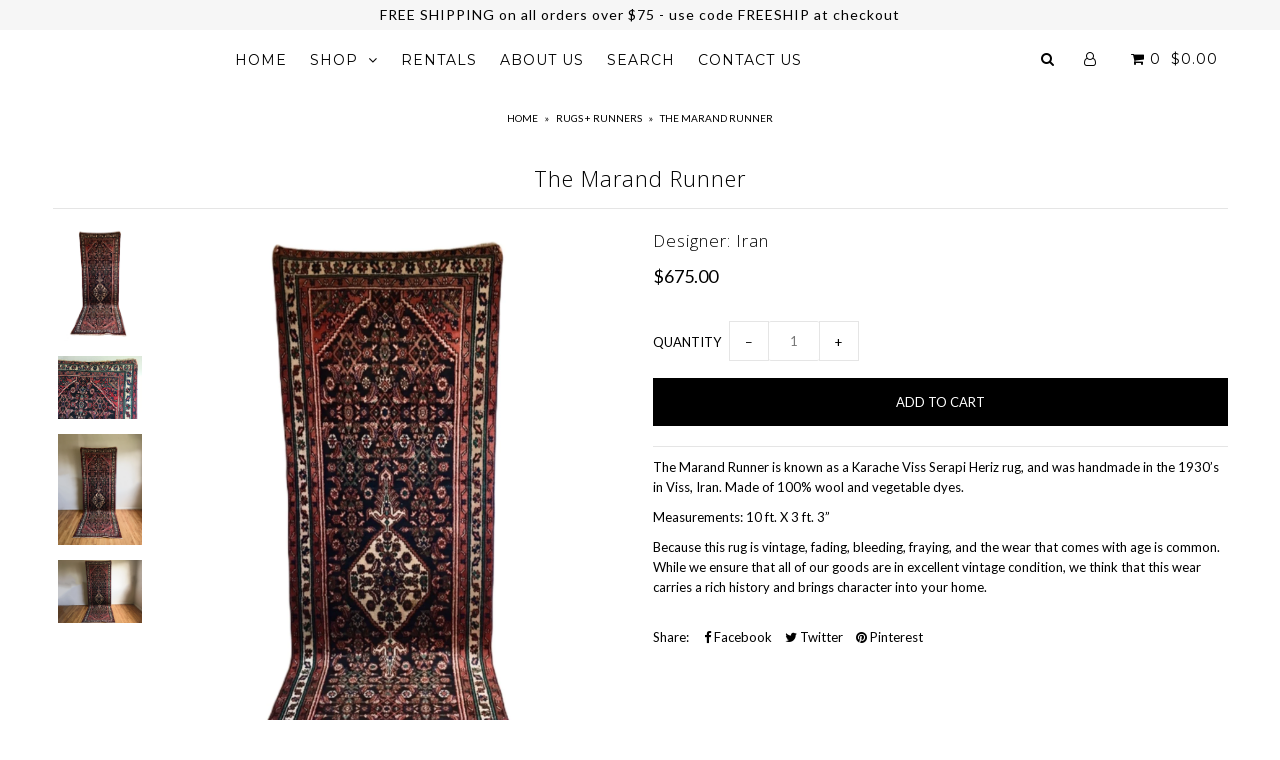

--- FILE ---
content_type: text/html; charset=utf-8
request_url: https://thebohemeproject.com/collections/rugs-and-runners/products/the-marand-runner-pending-measurements
body_size: 18665
content:
<!DOCTYPE html>
<!--[if lt IE 7 ]><html class="ie ie6" lang="en"> <![endif]-->
<!--[if IE 7 ]><html class="ie ie7" lang="en"> <![endif]-->
<!--[if IE 8 ]><html class="ie ie8" lang="en"> <![endif]-->
<!--[if (gte IE 9)|!(IE)]><!--><html lang="en"> <!--<![endif]-->

<head>

  <meta charset="utf-8" />

    
    

  
  

  
  
  <link href='//fonts.googleapis.com/css?family=Lato:300,400,700' rel='stylesheet' type='text/css'>
    

  
     

  
     

  
  
  <link href='//fonts.googleapis.com/css?family=Montserrat:400,700' rel='stylesheet' type='text/css'>
    

  
       

  
  
  <link href='//fonts.googleapis.com/css?family=Open+Sans:400,300,700' rel='stylesheet' type='text/css'>
    

  
  

  
  

  
      

  
   

  
     

  
      

  
   

  
   

  
   
  

<meta property="og:type" content="product">
<meta property="og:title" content="The Marand Runner">
<meta property="og:url" content="https://thebohemeproject.com/products/the-marand-runner-pending-measurements">
<meta property="og:description" content="The Marand Runner is known as a Karache Viss Serapi Heriz rug, and was handmade in the 1930’s in Viss, Iran. Made of 100% wool and vegetable dyes.
Measurements: 10 ft. X 3 ft. 3”
Because this rug is vintage, fading, bleeding, fraying, and the wear that comes with age is common. While we ensure that all of our goods are in excellent vintage condition, we think that this wear carries a rich history and brings character into your home.">

<meta property="og:image" content="http://thebohemeproject.com/cdn/shop/products/image_18b87cbc-3bd2-49a5-9c57-25f87348a352_grande.jpg?v=1582789937">
<meta property="og:image:secure_url" content="https://thebohemeproject.com/cdn/shop/products/image_18b87cbc-3bd2-49a5-9c57-25f87348a352_grande.jpg?v=1582789937">

<meta property="og:image" content="http://thebohemeproject.com/cdn/shop/products/IMG_8312_grande.JPG?v=1582790731">
<meta property="og:image:secure_url" content="https://thebohemeproject.com/cdn/shop/products/IMG_8312_grande.JPG?v=1582790731">

<meta property="og:image" content="http://thebohemeproject.com/cdn/shop/products/IMG_8309_grande.JPG?v=1582790731">
<meta property="og:image:secure_url" content="https://thebohemeproject.com/cdn/shop/products/IMG_8309_grande.JPG?v=1582790731">

<meta property="og:price:amount" content="675.00">
<meta property="og:price:currency" content="USD">

<meta property="og:site_name" content="The Boheme Project">



<meta name="twitter:card" content="summary">


<meta name="twitter:site" content="@">


<meta name="twitter:title" content="The Marand Runner">
<meta name="twitter:description" content="The Marand Runner is known as a Karache Viss Serapi Heriz rug, and was handmade in the 1930’s in Viss, Iran. Made of 100% wool and vegetable dyes.
Measurements: 10 ft. X 3 ft. 3”
Because this rug is v">
<meta name="twitter:image" content="https://thebohemeproject.com/cdn/shop/products/image_18b87cbc-3bd2-49a5-9c57-25f87348a352_large.jpg?v=1582789937">
<meta name="twitter:image:width" content="480">
<meta name="twitter:image:height" content="480">


  <!-- SEO
================================================== -->

  <title>
    The Marand Runner &ndash; The Boheme Project
  </title>
  
  <meta name="description" content="The Marand Runner is known as a Karache Viss Serapi Heriz rug, and was handmade in the 1930’s in Viss, Iran. Made of 100% wool and vegetable dyes. Measurements: 10 ft. X 3 ft. 3” Because this rug is vintage, fading, bleeding, fraying, and the wear that comes with age is common. While we ensure that all of our goods are" />
  <meta name="google-site-verification" content="qUl5MrhXoaudUeN7imx-SS3EkUfXSsszVzuDS6krmxo" />
  
  <link rel="canonical" href="https://thebohemeproject.com/products/the-marand-runner-pending-measurements" />

  <!-- CSS
================================================== -->

  <link href="//thebohemeproject.com/cdn/shop/t/3/assets/stylesheet.css?v=93780481701761024981674769312" rel="stylesheet" type="text/css" media="all" />
  <link href="//thebohemeproject.com/cdn/shop/t/3/assets/queries.css?v=48940113089198892851522624117" rel="stylesheet" type="text/css" media="all" />

  <!-- JS
================================================== -->

  <script type="text/javascript" src="//ajax.googleapis.com/ajax/libs/jquery/2.2.4/jquery.min.js"></script>
  <script src="//thebohemeproject.com/cdn/shop/t/3/assets/theme.js?v=165055343898216250271522624117" type="text/javascript"></script>
  <script src="//thebohemeproject.com/cdn/shopifycloud/storefront/assets/themes_support/option_selection-b017cd28.js" type="text/javascript"></script>  
  
<meta name="p:domain_verify" content="9531274b02fb00afb8325d01e3492c96"/>
  <meta name="viewport" content="width=device-width, initial-scale=1">
  
  
  
  <script>window.performance && window.performance.mark && window.performance.mark('shopify.content_for_header.start');</script><meta id="shopify-digital-wallet" name="shopify-digital-wallet" content="/1442512943/digital_wallets/dialog">
<meta name="shopify-checkout-api-token" content="5cea098e402db72c013341e9384ab22f">
<meta id="in-context-paypal-metadata" data-shop-id="1442512943" data-venmo-supported="true" data-environment="production" data-locale="en_US" data-paypal-v4="true" data-currency="USD">
<link rel="alternate" type="application/json+oembed" href="https://thebohemeproject.com/products/the-marand-runner-pending-measurements.oembed">
<script async="async" src="/checkouts/internal/preloads.js?locale=en-US"></script>
<link rel="preconnect" href="https://shop.app" crossorigin="anonymous">
<script async="async" src="https://shop.app/checkouts/internal/preloads.js?locale=en-US&shop_id=1442512943" crossorigin="anonymous"></script>
<script id="apple-pay-shop-capabilities" type="application/json">{"shopId":1442512943,"countryCode":"US","currencyCode":"USD","merchantCapabilities":["supports3DS"],"merchantId":"gid:\/\/shopify\/Shop\/1442512943","merchantName":"The Boheme Project","requiredBillingContactFields":["postalAddress","email"],"requiredShippingContactFields":["postalAddress","email"],"shippingType":"shipping","supportedNetworks":["visa","masterCard","amex","discover","elo","jcb"],"total":{"type":"pending","label":"The Boheme Project","amount":"1.00"},"shopifyPaymentsEnabled":true,"supportsSubscriptions":true}</script>
<script id="shopify-features" type="application/json">{"accessToken":"5cea098e402db72c013341e9384ab22f","betas":["rich-media-storefront-analytics"],"domain":"thebohemeproject.com","predictiveSearch":true,"shopId":1442512943,"locale":"en"}</script>
<script>var Shopify = Shopify || {};
Shopify.shop = "project-boheme.myshopify.com";
Shopify.locale = "en";
Shopify.currency = {"active":"USD","rate":"1.0"};
Shopify.country = "US";
Shopify.theme = {"name":"Icon","id":14375878703,"schema_name":"Icon","schema_version":"5.1.4","theme_store_id":686,"role":"main"};
Shopify.theme.handle = "null";
Shopify.theme.style = {"id":null,"handle":null};
Shopify.cdnHost = "thebohemeproject.com/cdn";
Shopify.routes = Shopify.routes || {};
Shopify.routes.root = "/";</script>
<script type="module">!function(o){(o.Shopify=o.Shopify||{}).modules=!0}(window);</script>
<script>!function(o){function n(){var o=[];function n(){o.push(Array.prototype.slice.apply(arguments))}return n.q=o,n}var t=o.Shopify=o.Shopify||{};t.loadFeatures=n(),t.autoloadFeatures=n()}(window);</script>
<script>
  window.ShopifyPay = window.ShopifyPay || {};
  window.ShopifyPay.apiHost = "shop.app\/pay";
  window.ShopifyPay.redirectState = null;
</script>
<script id="shop-js-analytics" type="application/json">{"pageType":"product"}</script>
<script defer="defer" async type="module" src="//thebohemeproject.com/cdn/shopifycloud/shop-js/modules/v2/client.init-shop-cart-sync_BT-GjEfc.en.esm.js"></script>
<script defer="defer" async type="module" src="//thebohemeproject.com/cdn/shopifycloud/shop-js/modules/v2/chunk.common_D58fp_Oc.esm.js"></script>
<script defer="defer" async type="module" src="//thebohemeproject.com/cdn/shopifycloud/shop-js/modules/v2/chunk.modal_xMitdFEc.esm.js"></script>
<script type="module">
  await import("//thebohemeproject.com/cdn/shopifycloud/shop-js/modules/v2/client.init-shop-cart-sync_BT-GjEfc.en.esm.js");
await import("//thebohemeproject.com/cdn/shopifycloud/shop-js/modules/v2/chunk.common_D58fp_Oc.esm.js");
await import("//thebohemeproject.com/cdn/shopifycloud/shop-js/modules/v2/chunk.modal_xMitdFEc.esm.js");

  window.Shopify.SignInWithShop?.initShopCartSync?.({"fedCMEnabled":true,"windoidEnabled":true});

</script>
<script>
  window.Shopify = window.Shopify || {};
  if (!window.Shopify.featureAssets) window.Shopify.featureAssets = {};
  window.Shopify.featureAssets['shop-js'] = {"shop-cart-sync":["modules/v2/client.shop-cart-sync_DZOKe7Ll.en.esm.js","modules/v2/chunk.common_D58fp_Oc.esm.js","modules/v2/chunk.modal_xMitdFEc.esm.js"],"init-fed-cm":["modules/v2/client.init-fed-cm_B6oLuCjv.en.esm.js","modules/v2/chunk.common_D58fp_Oc.esm.js","modules/v2/chunk.modal_xMitdFEc.esm.js"],"shop-cash-offers":["modules/v2/client.shop-cash-offers_D2sdYoxE.en.esm.js","modules/v2/chunk.common_D58fp_Oc.esm.js","modules/v2/chunk.modal_xMitdFEc.esm.js"],"shop-login-button":["modules/v2/client.shop-login-button_QeVjl5Y3.en.esm.js","modules/v2/chunk.common_D58fp_Oc.esm.js","modules/v2/chunk.modal_xMitdFEc.esm.js"],"pay-button":["modules/v2/client.pay-button_DXTOsIq6.en.esm.js","modules/v2/chunk.common_D58fp_Oc.esm.js","modules/v2/chunk.modal_xMitdFEc.esm.js"],"shop-button":["modules/v2/client.shop-button_DQZHx9pm.en.esm.js","modules/v2/chunk.common_D58fp_Oc.esm.js","modules/v2/chunk.modal_xMitdFEc.esm.js"],"avatar":["modules/v2/client.avatar_BTnouDA3.en.esm.js"],"init-windoid":["modules/v2/client.init-windoid_CR1B-cfM.en.esm.js","modules/v2/chunk.common_D58fp_Oc.esm.js","modules/v2/chunk.modal_xMitdFEc.esm.js"],"init-shop-for-new-customer-accounts":["modules/v2/client.init-shop-for-new-customer-accounts_C_vY_xzh.en.esm.js","modules/v2/client.shop-login-button_QeVjl5Y3.en.esm.js","modules/v2/chunk.common_D58fp_Oc.esm.js","modules/v2/chunk.modal_xMitdFEc.esm.js"],"init-shop-email-lookup-coordinator":["modules/v2/client.init-shop-email-lookup-coordinator_BI7n9ZSv.en.esm.js","modules/v2/chunk.common_D58fp_Oc.esm.js","modules/v2/chunk.modal_xMitdFEc.esm.js"],"init-shop-cart-sync":["modules/v2/client.init-shop-cart-sync_BT-GjEfc.en.esm.js","modules/v2/chunk.common_D58fp_Oc.esm.js","modules/v2/chunk.modal_xMitdFEc.esm.js"],"shop-toast-manager":["modules/v2/client.shop-toast-manager_DiYdP3xc.en.esm.js","modules/v2/chunk.common_D58fp_Oc.esm.js","modules/v2/chunk.modal_xMitdFEc.esm.js"],"init-customer-accounts":["modules/v2/client.init-customer-accounts_D9ZNqS-Q.en.esm.js","modules/v2/client.shop-login-button_QeVjl5Y3.en.esm.js","modules/v2/chunk.common_D58fp_Oc.esm.js","modules/v2/chunk.modal_xMitdFEc.esm.js"],"init-customer-accounts-sign-up":["modules/v2/client.init-customer-accounts-sign-up_iGw4briv.en.esm.js","modules/v2/client.shop-login-button_QeVjl5Y3.en.esm.js","modules/v2/chunk.common_D58fp_Oc.esm.js","modules/v2/chunk.modal_xMitdFEc.esm.js"],"shop-follow-button":["modules/v2/client.shop-follow-button_CqMgW2wH.en.esm.js","modules/v2/chunk.common_D58fp_Oc.esm.js","modules/v2/chunk.modal_xMitdFEc.esm.js"],"checkout-modal":["modules/v2/client.checkout-modal_xHeaAweL.en.esm.js","modules/v2/chunk.common_D58fp_Oc.esm.js","modules/v2/chunk.modal_xMitdFEc.esm.js"],"shop-login":["modules/v2/client.shop-login_D91U-Q7h.en.esm.js","modules/v2/chunk.common_D58fp_Oc.esm.js","modules/v2/chunk.modal_xMitdFEc.esm.js"],"lead-capture":["modules/v2/client.lead-capture_BJmE1dJe.en.esm.js","modules/v2/chunk.common_D58fp_Oc.esm.js","modules/v2/chunk.modal_xMitdFEc.esm.js"],"payment-terms":["modules/v2/client.payment-terms_Ci9AEqFq.en.esm.js","modules/v2/chunk.common_D58fp_Oc.esm.js","modules/v2/chunk.modal_xMitdFEc.esm.js"]};
</script>
<script>(function() {
  var isLoaded = false;
  function asyncLoad() {
    if (isLoaded) return;
    isLoaded = true;
    var urls = ["\/\/www.powr.io\/powr.js?powr-token=project-boheme.myshopify.com\u0026external-type=shopify\u0026shop=project-boheme.myshopify.com"];
    for (var i = 0; i < urls.length; i++) {
      var s = document.createElement('script');
      s.type = 'text/javascript';
      s.async = true;
      s.src = urls[i];
      var x = document.getElementsByTagName('script')[0];
      x.parentNode.insertBefore(s, x);
    }
  };
  if(window.attachEvent) {
    window.attachEvent('onload', asyncLoad);
  } else {
    window.addEventListener('load', asyncLoad, false);
  }
})();</script>
<script id="__st">var __st={"a":1442512943,"offset":-25200,"reqid":"9baf6f51-be9f-41b7-981e-51280e13b5c0-1769039172","pageurl":"thebohemeproject.com\/collections\/rugs-and-runners\/products\/the-marand-runner-pending-measurements","u":"d9b033746fc0","p":"product","rtyp":"product","rid":771182198831};</script>
<script>window.ShopifyPaypalV4VisibilityTracking = true;</script>
<script id="captcha-bootstrap">!function(){'use strict';const t='contact',e='account',n='new_comment',o=[[t,t],['blogs',n],['comments',n],[t,'customer']],c=[[e,'customer_login'],[e,'guest_login'],[e,'recover_customer_password'],[e,'create_customer']],r=t=>t.map((([t,e])=>`form[action*='/${t}']:not([data-nocaptcha='true']) input[name='form_type'][value='${e}']`)).join(','),a=t=>()=>t?[...document.querySelectorAll(t)].map((t=>t.form)):[];function s(){const t=[...o],e=r(t);return a(e)}const i='password',u='form_key',d=['recaptcha-v3-token','g-recaptcha-response','h-captcha-response',i],f=()=>{try{return window.sessionStorage}catch{return}},m='__shopify_v',_=t=>t.elements[u];function p(t,e,n=!1){try{const o=window.sessionStorage,c=JSON.parse(o.getItem(e)),{data:r}=function(t){const{data:e,action:n}=t;return t[m]||n?{data:e,action:n}:{data:t,action:n}}(c);for(const[e,n]of Object.entries(r))t.elements[e]&&(t.elements[e].value=n);n&&o.removeItem(e)}catch(o){console.error('form repopulation failed',{error:o})}}const l='form_type',E='cptcha';function T(t){t.dataset[E]=!0}const w=window,h=w.document,L='Shopify',v='ce_forms',y='captcha';let A=!1;((t,e)=>{const n=(g='f06e6c50-85a8-45c8-87d0-21a2b65856fe',I='https://cdn.shopify.com/shopifycloud/storefront-forms-hcaptcha/ce_storefront_forms_captcha_hcaptcha.v1.5.2.iife.js',D={infoText:'Protected by hCaptcha',privacyText:'Privacy',termsText:'Terms'},(t,e,n)=>{const o=w[L][v],c=o.bindForm;if(c)return c(t,g,e,D).then(n);var r;o.q.push([[t,g,e,D],n]),r=I,A||(h.body.append(Object.assign(h.createElement('script'),{id:'captcha-provider',async:!0,src:r})),A=!0)});var g,I,D;w[L]=w[L]||{},w[L][v]=w[L][v]||{},w[L][v].q=[],w[L][y]=w[L][y]||{},w[L][y].protect=function(t,e){n(t,void 0,e),T(t)},Object.freeze(w[L][y]),function(t,e,n,w,h,L){const[v,y,A,g]=function(t,e,n){const i=e?o:[],u=t?c:[],d=[...i,...u],f=r(d),m=r(i),_=r(d.filter((([t,e])=>n.includes(e))));return[a(f),a(m),a(_),s()]}(w,h,L),I=t=>{const e=t.target;return e instanceof HTMLFormElement?e:e&&e.form},D=t=>v().includes(t);t.addEventListener('submit',(t=>{const e=I(t);if(!e)return;const n=D(e)&&!e.dataset.hcaptchaBound&&!e.dataset.recaptchaBound,o=_(e),c=g().includes(e)&&(!o||!o.value);(n||c)&&t.preventDefault(),c&&!n&&(function(t){try{if(!f())return;!function(t){const e=f();if(!e)return;const n=_(t);if(!n)return;const o=n.value;o&&e.removeItem(o)}(t);const e=Array.from(Array(32),(()=>Math.random().toString(36)[2])).join('');!function(t,e){_(t)||t.append(Object.assign(document.createElement('input'),{type:'hidden',name:u})),t.elements[u].value=e}(t,e),function(t,e){const n=f();if(!n)return;const o=[...t.querySelectorAll(`input[type='${i}']`)].map((({name:t})=>t)),c=[...d,...o],r={};for(const[a,s]of new FormData(t).entries())c.includes(a)||(r[a]=s);n.setItem(e,JSON.stringify({[m]:1,action:t.action,data:r}))}(t,e)}catch(e){console.error('failed to persist form',e)}}(e),e.submit())}));const S=(t,e)=>{t&&!t.dataset[E]&&(n(t,e.some((e=>e===t))),T(t))};for(const o of['focusin','change'])t.addEventListener(o,(t=>{const e=I(t);D(e)&&S(e,y())}));const B=e.get('form_key'),M=e.get(l),P=B&&M;t.addEventListener('DOMContentLoaded',(()=>{const t=y();if(P)for(const e of t)e.elements[l].value===M&&p(e,B);[...new Set([...A(),...v().filter((t=>'true'===t.dataset.shopifyCaptcha))])].forEach((e=>S(e,t)))}))}(h,new URLSearchParams(w.location.search),n,t,e,['guest_login'])})(!0,!0)}();</script>
<script integrity="sha256-4kQ18oKyAcykRKYeNunJcIwy7WH5gtpwJnB7kiuLZ1E=" data-source-attribution="shopify.loadfeatures" defer="defer" src="//thebohemeproject.com/cdn/shopifycloud/storefront/assets/storefront/load_feature-a0a9edcb.js" crossorigin="anonymous"></script>
<script crossorigin="anonymous" defer="defer" src="//thebohemeproject.com/cdn/shopifycloud/storefront/assets/shopify_pay/storefront-65b4c6d7.js?v=20250812"></script>
<script data-source-attribution="shopify.dynamic_checkout.dynamic.init">var Shopify=Shopify||{};Shopify.PaymentButton=Shopify.PaymentButton||{isStorefrontPortableWallets:!0,init:function(){window.Shopify.PaymentButton.init=function(){};var t=document.createElement("script");t.src="https://thebohemeproject.com/cdn/shopifycloud/portable-wallets/latest/portable-wallets.en.js",t.type="module",document.head.appendChild(t)}};
</script>
<script data-source-attribution="shopify.dynamic_checkout.buyer_consent">
  function portableWalletsHideBuyerConsent(e){var t=document.getElementById("shopify-buyer-consent"),n=document.getElementById("shopify-subscription-policy-button");t&&n&&(t.classList.add("hidden"),t.setAttribute("aria-hidden","true"),n.removeEventListener("click",e))}function portableWalletsShowBuyerConsent(e){var t=document.getElementById("shopify-buyer-consent"),n=document.getElementById("shopify-subscription-policy-button");t&&n&&(t.classList.remove("hidden"),t.removeAttribute("aria-hidden"),n.addEventListener("click",e))}window.Shopify?.PaymentButton&&(window.Shopify.PaymentButton.hideBuyerConsent=portableWalletsHideBuyerConsent,window.Shopify.PaymentButton.showBuyerConsent=portableWalletsShowBuyerConsent);
</script>
<script data-source-attribution="shopify.dynamic_checkout.cart.bootstrap">document.addEventListener("DOMContentLoaded",(function(){function t(){return document.querySelector("shopify-accelerated-checkout-cart, shopify-accelerated-checkout")}if(t())Shopify.PaymentButton.init();else{new MutationObserver((function(e,n){t()&&(Shopify.PaymentButton.init(),n.disconnect())})).observe(document.body,{childList:!0,subtree:!0})}}));
</script>
<link id="shopify-accelerated-checkout-styles" rel="stylesheet" media="screen" href="https://thebohemeproject.com/cdn/shopifycloud/portable-wallets/latest/accelerated-checkout-backwards-compat.css" crossorigin="anonymous">
<style id="shopify-accelerated-checkout-cart">
        #shopify-buyer-consent {
  margin-top: 1em;
  display: inline-block;
  width: 100%;
}

#shopify-buyer-consent.hidden {
  display: none;
}

#shopify-subscription-policy-button {
  background: none;
  border: none;
  padding: 0;
  text-decoration: underline;
  font-size: inherit;
  cursor: pointer;
}

#shopify-subscription-policy-button::before {
  box-shadow: none;
}

      </style>

<script>window.performance && window.performance.mark && window.performance.mark('shopify.content_for_header.end');</script>
  <link rel="next" href="/next"/>
  <link rel="prev" href="/prev"/>
  
<head>

<link href="https://monorail-edge.shopifysvc.com" rel="dns-prefetch">
<script>(function(){if ("sendBeacon" in navigator && "performance" in window) {try {var session_token_from_headers = performance.getEntriesByType('navigation')[0].serverTiming.find(x => x.name == '_s').description;} catch {var session_token_from_headers = undefined;}var session_cookie_matches = document.cookie.match(/_shopify_s=([^;]*)/);var session_token_from_cookie = session_cookie_matches && session_cookie_matches.length === 2 ? session_cookie_matches[1] : "";var session_token = session_token_from_headers || session_token_from_cookie || "";function handle_abandonment_event(e) {var entries = performance.getEntries().filter(function(entry) {return /monorail-edge.shopifysvc.com/.test(entry.name);});if (!window.abandonment_tracked && entries.length === 0) {window.abandonment_tracked = true;var currentMs = Date.now();var navigation_start = performance.timing.navigationStart;var payload = {shop_id: 1442512943,url: window.location.href,navigation_start,duration: currentMs - navigation_start,session_token,page_type: "product"};window.navigator.sendBeacon("https://monorail-edge.shopifysvc.com/v1/produce", JSON.stringify({schema_id: "online_store_buyer_site_abandonment/1.1",payload: payload,metadata: {event_created_at_ms: currentMs,event_sent_at_ms: currentMs}}));}}window.addEventListener('pagehide', handle_abandonment_event);}}());</script>
<script id="web-pixels-manager-setup">(function e(e,d,r,n,o){if(void 0===o&&(o={}),!Boolean(null===(a=null===(i=window.Shopify)||void 0===i?void 0:i.analytics)||void 0===a?void 0:a.replayQueue)){var i,a;window.Shopify=window.Shopify||{};var t=window.Shopify;t.analytics=t.analytics||{};var s=t.analytics;s.replayQueue=[],s.publish=function(e,d,r){return s.replayQueue.push([e,d,r]),!0};try{self.performance.mark("wpm:start")}catch(e){}var l=function(){var e={modern:/Edge?\/(1{2}[4-9]|1[2-9]\d|[2-9]\d{2}|\d{4,})\.\d+(\.\d+|)|Firefox\/(1{2}[4-9]|1[2-9]\d|[2-9]\d{2}|\d{4,})\.\d+(\.\d+|)|Chrom(ium|e)\/(9{2}|\d{3,})\.\d+(\.\d+|)|(Maci|X1{2}).+ Version\/(15\.\d+|(1[6-9]|[2-9]\d|\d{3,})\.\d+)([,.]\d+|)( \(\w+\)|)( Mobile\/\w+|) Safari\/|Chrome.+OPR\/(9{2}|\d{3,})\.\d+\.\d+|(CPU[ +]OS|iPhone[ +]OS|CPU[ +]iPhone|CPU IPhone OS|CPU iPad OS)[ +]+(15[._]\d+|(1[6-9]|[2-9]\d|\d{3,})[._]\d+)([._]\d+|)|Android:?[ /-](13[3-9]|1[4-9]\d|[2-9]\d{2}|\d{4,})(\.\d+|)(\.\d+|)|Android.+Firefox\/(13[5-9]|1[4-9]\d|[2-9]\d{2}|\d{4,})\.\d+(\.\d+|)|Android.+Chrom(ium|e)\/(13[3-9]|1[4-9]\d|[2-9]\d{2}|\d{4,})\.\d+(\.\d+|)|SamsungBrowser\/([2-9]\d|\d{3,})\.\d+/,legacy:/Edge?\/(1[6-9]|[2-9]\d|\d{3,})\.\d+(\.\d+|)|Firefox\/(5[4-9]|[6-9]\d|\d{3,})\.\d+(\.\d+|)|Chrom(ium|e)\/(5[1-9]|[6-9]\d|\d{3,})\.\d+(\.\d+|)([\d.]+$|.*Safari\/(?![\d.]+ Edge\/[\d.]+$))|(Maci|X1{2}).+ Version\/(10\.\d+|(1[1-9]|[2-9]\d|\d{3,})\.\d+)([,.]\d+|)( \(\w+\)|)( Mobile\/\w+|) Safari\/|Chrome.+OPR\/(3[89]|[4-9]\d|\d{3,})\.\d+\.\d+|(CPU[ +]OS|iPhone[ +]OS|CPU[ +]iPhone|CPU IPhone OS|CPU iPad OS)[ +]+(10[._]\d+|(1[1-9]|[2-9]\d|\d{3,})[._]\d+)([._]\d+|)|Android:?[ /-](13[3-9]|1[4-9]\d|[2-9]\d{2}|\d{4,})(\.\d+|)(\.\d+|)|Mobile Safari.+OPR\/([89]\d|\d{3,})\.\d+\.\d+|Android.+Firefox\/(13[5-9]|1[4-9]\d|[2-9]\d{2}|\d{4,})\.\d+(\.\d+|)|Android.+Chrom(ium|e)\/(13[3-9]|1[4-9]\d|[2-9]\d{2}|\d{4,})\.\d+(\.\d+|)|Android.+(UC? ?Browser|UCWEB|U3)[ /]?(15\.([5-9]|\d{2,})|(1[6-9]|[2-9]\d|\d{3,})\.\d+)\.\d+|SamsungBrowser\/(5\.\d+|([6-9]|\d{2,})\.\d+)|Android.+MQ{2}Browser\/(14(\.(9|\d{2,})|)|(1[5-9]|[2-9]\d|\d{3,})(\.\d+|))(\.\d+|)|K[Aa][Ii]OS\/(3\.\d+|([4-9]|\d{2,})\.\d+)(\.\d+|)/},d=e.modern,r=e.legacy,n=navigator.userAgent;return n.match(d)?"modern":n.match(r)?"legacy":"unknown"}(),u="modern"===l?"modern":"legacy",c=(null!=n?n:{modern:"",legacy:""})[u],f=function(e){return[e.baseUrl,"/wpm","/b",e.hashVersion,"modern"===e.buildTarget?"m":"l",".js"].join("")}({baseUrl:d,hashVersion:r,buildTarget:u}),m=function(e){var d=e.version,r=e.bundleTarget,n=e.surface,o=e.pageUrl,i=e.monorailEndpoint;return{emit:function(e){var a=e.status,t=e.errorMsg,s=(new Date).getTime(),l=JSON.stringify({metadata:{event_sent_at_ms:s},events:[{schema_id:"web_pixels_manager_load/3.1",payload:{version:d,bundle_target:r,page_url:o,status:a,surface:n,error_msg:t},metadata:{event_created_at_ms:s}}]});if(!i)return console&&console.warn&&console.warn("[Web Pixels Manager] No Monorail endpoint provided, skipping logging."),!1;try{return self.navigator.sendBeacon.bind(self.navigator)(i,l)}catch(e){}var u=new XMLHttpRequest;try{return u.open("POST",i,!0),u.setRequestHeader("Content-Type","text/plain"),u.send(l),!0}catch(e){return console&&console.warn&&console.warn("[Web Pixels Manager] Got an unhandled error while logging to Monorail."),!1}}}}({version:r,bundleTarget:l,surface:e.surface,pageUrl:self.location.href,monorailEndpoint:e.monorailEndpoint});try{o.browserTarget=l,function(e){var d=e.src,r=e.async,n=void 0===r||r,o=e.onload,i=e.onerror,a=e.sri,t=e.scriptDataAttributes,s=void 0===t?{}:t,l=document.createElement("script"),u=document.querySelector("head"),c=document.querySelector("body");if(l.async=n,l.src=d,a&&(l.integrity=a,l.crossOrigin="anonymous"),s)for(var f in s)if(Object.prototype.hasOwnProperty.call(s,f))try{l.dataset[f]=s[f]}catch(e){}if(o&&l.addEventListener("load",o),i&&l.addEventListener("error",i),u)u.appendChild(l);else{if(!c)throw new Error("Did not find a head or body element to append the script");c.appendChild(l)}}({src:f,async:!0,onload:function(){if(!function(){var e,d;return Boolean(null===(d=null===(e=window.Shopify)||void 0===e?void 0:e.analytics)||void 0===d?void 0:d.initialized)}()){var d=window.webPixelsManager.init(e)||void 0;if(d){var r=window.Shopify.analytics;r.replayQueue.forEach((function(e){var r=e[0],n=e[1],o=e[2];d.publishCustomEvent(r,n,o)})),r.replayQueue=[],r.publish=d.publishCustomEvent,r.visitor=d.visitor,r.initialized=!0}}},onerror:function(){return m.emit({status:"failed",errorMsg:"".concat(f," has failed to load")})},sri:function(e){var d=/^sha384-[A-Za-z0-9+/=]+$/;return"string"==typeof e&&d.test(e)}(c)?c:"",scriptDataAttributes:o}),m.emit({status:"loading"})}catch(e){m.emit({status:"failed",errorMsg:(null==e?void 0:e.message)||"Unknown error"})}}})({shopId: 1442512943,storefrontBaseUrl: "https://thebohemeproject.com",extensionsBaseUrl: "https://extensions.shopifycdn.com/cdn/shopifycloud/web-pixels-manager",monorailEndpoint: "https://monorail-edge.shopifysvc.com/unstable/produce_batch",surface: "storefront-renderer",enabledBetaFlags: ["2dca8a86"],webPixelsConfigList: [{"id":"shopify-app-pixel","configuration":"{}","eventPayloadVersion":"v1","runtimeContext":"STRICT","scriptVersion":"0450","apiClientId":"shopify-pixel","type":"APP","privacyPurposes":["ANALYTICS","MARKETING"]},{"id":"shopify-custom-pixel","eventPayloadVersion":"v1","runtimeContext":"LAX","scriptVersion":"0450","apiClientId":"shopify-pixel","type":"CUSTOM","privacyPurposes":["ANALYTICS","MARKETING"]}],isMerchantRequest: false,initData: {"shop":{"name":"The Boheme Project","paymentSettings":{"currencyCode":"USD"},"myshopifyDomain":"project-boheme.myshopify.com","countryCode":"US","storefrontUrl":"https:\/\/thebohemeproject.com"},"customer":null,"cart":null,"checkout":null,"productVariants":[{"price":{"amount":675.0,"currencyCode":"USD"},"product":{"title":"The Marand Runner","vendor":"Iran","id":"771182198831","untranslatedTitle":"The Marand Runner","url":"\/products\/the-marand-runner-pending-measurements","type":"Runner"},"id":"8138514923567","image":{"src":"\/\/thebohemeproject.com\/cdn\/shop\/products\/image_18b87cbc-3bd2-49a5-9c57-25f87348a352.jpg?v=1582789937"},"sku":"","title":"Default Title","untranslatedTitle":"Default Title"}],"purchasingCompany":null},},"https://thebohemeproject.com/cdn","fcfee988w5aeb613cpc8e4bc33m6693e112",{"modern":"","legacy":""},{"shopId":"1442512943","storefrontBaseUrl":"https:\/\/thebohemeproject.com","extensionBaseUrl":"https:\/\/extensions.shopifycdn.com\/cdn\/shopifycloud\/web-pixels-manager","surface":"storefront-renderer","enabledBetaFlags":"[\"2dca8a86\"]","isMerchantRequest":"false","hashVersion":"fcfee988w5aeb613cpc8e4bc33m6693e112","publish":"custom","events":"[[\"page_viewed\",{}],[\"product_viewed\",{\"productVariant\":{\"price\":{\"amount\":675.0,\"currencyCode\":\"USD\"},\"product\":{\"title\":\"The Marand Runner\",\"vendor\":\"Iran\",\"id\":\"771182198831\",\"untranslatedTitle\":\"The Marand Runner\",\"url\":\"\/products\/the-marand-runner-pending-measurements\",\"type\":\"Runner\"},\"id\":\"8138514923567\",\"image\":{\"src\":\"\/\/thebohemeproject.com\/cdn\/shop\/products\/image_18b87cbc-3bd2-49a5-9c57-25f87348a352.jpg?v=1582789937\"},\"sku\":\"\",\"title\":\"Default Title\",\"untranslatedTitle\":\"Default Title\"}}]]"});</script><script>
  window.ShopifyAnalytics = window.ShopifyAnalytics || {};
  window.ShopifyAnalytics.meta = window.ShopifyAnalytics.meta || {};
  window.ShopifyAnalytics.meta.currency = 'USD';
  var meta = {"product":{"id":771182198831,"gid":"gid:\/\/shopify\/Product\/771182198831","vendor":"Iran","type":"Runner","handle":"the-marand-runner-pending-measurements","variants":[{"id":8138514923567,"price":67500,"name":"The Marand Runner","public_title":null,"sku":""}],"remote":false},"page":{"pageType":"product","resourceType":"product","resourceId":771182198831,"requestId":"9baf6f51-be9f-41b7-981e-51280e13b5c0-1769039172"}};
  for (var attr in meta) {
    window.ShopifyAnalytics.meta[attr] = meta[attr];
  }
</script>
<script class="analytics">
  (function () {
    var customDocumentWrite = function(content) {
      var jquery = null;

      if (window.jQuery) {
        jquery = window.jQuery;
      } else if (window.Checkout && window.Checkout.$) {
        jquery = window.Checkout.$;
      }

      if (jquery) {
        jquery('body').append(content);
      }
    };

    var hasLoggedConversion = function(token) {
      if (token) {
        return document.cookie.indexOf('loggedConversion=' + token) !== -1;
      }
      return false;
    }

    var setCookieIfConversion = function(token) {
      if (token) {
        var twoMonthsFromNow = new Date(Date.now());
        twoMonthsFromNow.setMonth(twoMonthsFromNow.getMonth() + 2);

        document.cookie = 'loggedConversion=' + token + '; expires=' + twoMonthsFromNow;
      }
    }

    var trekkie = window.ShopifyAnalytics.lib = window.trekkie = window.trekkie || [];
    if (trekkie.integrations) {
      return;
    }
    trekkie.methods = [
      'identify',
      'page',
      'ready',
      'track',
      'trackForm',
      'trackLink'
    ];
    trekkie.factory = function(method) {
      return function() {
        var args = Array.prototype.slice.call(arguments);
        args.unshift(method);
        trekkie.push(args);
        return trekkie;
      };
    };
    for (var i = 0; i < trekkie.methods.length; i++) {
      var key = trekkie.methods[i];
      trekkie[key] = trekkie.factory(key);
    }
    trekkie.load = function(config) {
      trekkie.config = config || {};
      trekkie.config.initialDocumentCookie = document.cookie;
      var first = document.getElementsByTagName('script')[0];
      var script = document.createElement('script');
      script.type = 'text/javascript';
      script.onerror = function(e) {
        var scriptFallback = document.createElement('script');
        scriptFallback.type = 'text/javascript';
        scriptFallback.onerror = function(error) {
                var Monorail = {
      produce: function produce(monorailDomain, schemaId, payload) {
        var currentMs = new Date().getTime();
        var event = {
          schema_id: schemaId,
          payload: payload,
          metadata: {
            event_created_at_ms: currentMs,
            event_sent_at_ms: currentMs
          }
        };
        return Monorail.sendRequest("https://" + monorailDomain + "/v1/produce", JSON.stringify(event));
      },
      sendRequest: function sendRequest(endpointUrl, payload) {
        // Try the sendBeacon API
        if (window && window.navigator && typeof window.navigator.sendBeacon === 'function' && typeof window.Blob === 'function' && !Monorail.isIos12()) {
          var blobData = new window.Blob([payload], {
            type: 'text/plain'
          });

          if (window.navigator.sendBeacon(endpointUrl, blobData)) {
            return true;
          } // sendBeacon was not successful

        } // XHR beacon

        var xhr = new XMLHttpRequest();

        try {
          xhr.open('POST', endpointUrl);
          xhr.setRequestHeader('Content-Type', 'text/plain');
          xhr.send(payload);
        } catch (e) {
          console.log(e);
        }

        return false;
      },
      isIos12: function isIos12() {
        return window.navigator.userAgent.lastIndexOf('iPhone; CPU iPhone OS 12_') !== -1 || window.navigator.userAgent.lastIndexOf('iPad; CPU OS 12_') !== -1;
      }
    };
    Monorail.produce('monorail-edge.shopifysvc.com',
      'trekkie_storefront_load_errors/1.1',
      {shop_id: 1442512943,
      theme_id: 14375878703,
      app_name: "storefront",
      context_url: window.location.href,
      source_url: "//thebohemeproject.com/cdn/s/trekkie.storefront.9615f8e10e499e09ff0451d383e936edfcfbbf47.min.js"});

        };
        scriptFallback.async = true;
        scriptFallback.src = '//thebohemeproject.com/cdn/s/trekkie.storefront.9615f8e10e499e09ff0451d383e936edfcfbbf47.min.js';
        first.parentNode.insertBefore(scriptFallback, first);
      };
      script.async = true;
      script.src = '//thebohemeproject.com/cdn/s/trekkie.storefront.9615f8e10e499e09ff0451d383e936edfcfbbf47.min.js';
      first.parentNode.insertBefore(script, first);
    };
    trekkie.load(
      {"Trekkie":{"appName":"storefront","development":false,"defaultAttributes":{"shopId":1442512943,"isMerchantRequest":null,"themeId":14375878703,"themeCityHash":"17350243124770879322","contentLanguage":"en","currency":"USD","eventMetadataId":"b8e8ba79-52ac-4439-bf57-1df4248fab3e"},"isServerSideCookieWritingEnabled":true,"monorailRegion":"shop_domain","enabledBetaFlags":["65f19447"]},"Session Attribution":{},"S2S":{"facebookCapiEnabled":false,"source":"trekkie-storefront-renderer","apiClientId":580111}}
    );

    var loaded = false;
    trekkie.ready(function() {
      if (loaded) return;
      loaded = true;

      window.ShopifyAnalytics.lib = window.trekkie;

      var originalDocumentWrite = document.write;
      document.write = customDocumentWrite;
      try { window.ShopifyAnalytics.merchantGoogleAnalytics.call(this); } catch(error) {};
      document.write = originalDocumentWrite;

      window.ShopifyAnalytics.lib.page(null,{"pageType":"product","resourceType":"product","resourceId":771182198831,"requestId":"9baf6f51-be9f-41b7-981e-51280e13b5c0-1769039172","shopifyEmitted":true});

      var match = window.location.pathname.match(/checkouts\/(.+)\/(thank_you|post_purchase)/)
      var token = match? match[1]: undefined;
      if (!hasLoggedConversion(token)) {
        setCookieIfConversion(token);
        window.ShopifyAnalytics.lib.track("Viewed Product",{"currency":"USD","variantId":8138514923567,"productId":771182198831,"productGid":"gid:\/\/shopify\/Product\/771182198831","name":"The Marand Runner","price":"675.00","sku":"","brand":"Iran","variant":null,"category":"Runner","nonInteraction":true,"remote":false},undefined,undefined,{"shopifyEmitted":true});
      window.ShopifyAnalytics.lib.track("monorail:\/\/trekkie_storefront_viewed_product\/1.1",{"currency":"USD","variantId":8138514923567,"productId":771182198831,"productGid":"gid:\/\/shopify\/Product\/771182198831","name":"The Marand Runner","price":"675.00","sku":"","brand":"Iran","variant":null,"category":"Runner","nonInteraction":true,"remote":false,"referer":"https:\/\/thebohemeproject.com\/collections\/rugs-and-runners\/products\/the-marand-runner-pending-measurements"});
      }
    });


        var eventsListenerScript = document.createElement('script');
        eventsListenerScript.async = true;
        eventsListenerScript.src = "//thebohemeproject.com/cdn/shopifycloud/storefront/assets/shop_events_listener-3da45d37.js";
        document.getElementsByTagName('head')[0].appendChild(eventsListenerScript);

})();</script>
<script
  defer
  src="https://thebohemeproject.com/cdn/shopifycloud/perf-kit/shopify-perf-kit-3.0.4.min.js"
  data-application="storefront-renderer"
  data-shop-id="1442512943"
  data-render-region="gcp-us-central1"
  data-page-type="product"
  data-theme-instance-id="14375878703"
  data-theme-name="Icon"
  data-theme-version="5.1.4"
  data-monorail-region="shop_domain"
  data-resource-timing-sampling-rate="10"
  data-shs="true"
  data-shs-beacon="true"
  data-shs-export-with-fetch="true"
  data-shs-logs-sample-rate="1"
  data-shs-beacon-endpoint="https://thebohemeproject.com/api/collect"
></script>
 <body class="gridlock shifter-left product">
  
  <div id="CartDrawer" class="drawer drawer--right">
  <div class="drawer__header">
    <div class="table-cell">
    <h3>My Cart</h3>
    </div>
    <div class="table-cell">
    <span class="drawer__close js-drawer-close">
        Close
    </span>
    </div>
  </div>
  <div id="CartContainer"></div>
</div>
  
  <div class="shifter-page  is-moved-by-drawer" id="PageContainer">  
    <div id="shopify-section-header" class="shopify-section"><header class="scrollheader" data-section-id="header">
  <div class="bannertop">
    <div class="row">
      
      <div class=" desktop-12 tablet-6 mobile-3" id="banner-message">
        FREE SHIPPING on all orders over $75 - use code FREESHIP at checkout
      </div>
      

      
      <!-- Shown on Mobile Only -->
<ul id="cart" class="mobile-3 tablet-6 mobile-only">  
  <li><span class="shifter-handle"><i class="fa fa-bars" aria-hidden="true"></i></span></li>
  <li class="seeks"><a id="inline" href="#search_popup" class="open_popup"><i class="fa fa-search" aria-hidden="true"></i></a>
    </li>
  
  <li class="cust">
    
    <a href="/account/login"><i class="fa fa-user-o" aria-hidden="true"></i></a>
    
  </li>
  
  <li>
    <a href="/cart" class="site-header__cart-toggle js-drawer-open-right" aria-controls="CartDrawer" aria-expanded="false">
      <span class="cart-words">My Cart</span>
      &nbsp;<i class="fa fa-shopping-cart" aria-hidden="true"></i>
      <span class="CartCount">0</span>
    </a> 
  </li>       
</ul>  
    </div>
  </div>
  <div id="navigation">
    <div class="row">
      <div class="nav-container desktop-12 tablet-6 mobile-3">
        
        <div id="logo" class="desktop-2 tablet-2 mobile-3">
            
<a href="/">
              <img src="//thebohemeproject.com/cdn/shop/files/white-blank-space_1b48f32a-b5a3-4de3-afdc-fd9b0b3d6723_400x.jpg?v=1614334936" itemprop="logo">
            </a>
            
        </div>
        


        <nav class=" desktop-7">
          
          <ul id="main-nav">
            
            


<li><a href="/" title="">HOME</a></li>


            
            


<li class="dropdown has_sub_menu" aria-haspopup="true" aria-expanded="false"><a href="/collections/all" class="dlinks">SHOP</a>
  
  
  <ul class="megamenu">
    <div class="mega-container">
      <!-- Start Megamenu Inner Links -->
      <li class="desktop-2 tablet-1">
        <h4>SHOP</h4>
        <ul class="mega-stack">
          
          
          <li><a href="/collections/rugs-and-runners">RUGS AND RUNNERS</a></li>
          
          
          
          <li><a href="/collections/macrames">PILLOWS</a></li>
          
          
          
          <li><a href="/collections/home-decor">HOME DECOR</a></li>
          
          
        </ul>
      </li>
      
    </div>
  </ul>
  
</li>


            
            


<li><a href="/collections/rentals" title="">RENTALS</a></li>


            
            


<li><a href="https://thebohemeproject.com/pages/rentals" title="">ABOUT US</a></li>


            
            


<li><a href="/search" title="">SEARCH</a></li>


            
            


<li><a href="/pages/contact-us" title="">CONTACT US</a></li>


            
          </ul>
          
        </nav>

        

        
        <ul id="cart" class="desktop-5 tablet-3 mobile-hide right">
          <li class="seeks"><a id="inline" href="#search_popup" class="open_popup"><i class="fa fa-search" aria-hidden="true"></i></a>
            </li>
          
          <li class="cust">
            
            <a href="/account/login"><i class="fa fa-user-o" aria-hidden="true"></i></a>
            
          </li>
          
          <li>
            <a href="/cart" class="site-header__cart-toggle js-drawer-open-right" aria-controls="CartDrawer" aria-expanded="false">
              <span class="cart-words"></span>
      			&nbsp;<i class="fa fa-shopping-cart" aria-hidden="true"></i>
              <span class="CartCount">0</span>
              &nbsp;<span class="CartCost">$0.00</span>
            </a>
          </li>
        </ul>
        

      </div>
    </div>
  </div>
</header>

<div id="phantom"></div>

<style>
  
  @media screen and ( min-width: 740px ) {
  #logo img { max-width: 100px; }
  }
  
  
  
  
  
  #logo { margin-right: 20px; }
  

  
  .bannertop { text-align: center! important; }
  
  

  .bannertop {
    font-size: 14px;
  }
  .bannertop ul#cart li a {
    font-size: 14px;
  }
  .bannertop select.currency-picker {
    font-family: 'Lato', sans-serif;
    font-size: 14px;
  }
  #logo a {
    font-size: 12px;
    text-transform: uppercase;
    font-weight: 300;
  }
</style>


</div>
    <div class="page-wrap">
      
      	
      <div id="content" class="row">	
        
        
<div id="breadcrumb" class="desktop-12 tablet-6 mobile-3">
  <a href="/" class="homepage-link" title="Home">Home</a>
  
              
  <span class="separator">&raquo;</span> 
  
  
  <a href="/collections/rugs-and-runners" title="">RUGS + RUNNERS</a>
  
  
  <span class="separator">&raquo;</span>
  <span class="page-title">The Marand Runner</span>
  
</div>

<div class="clear"></div>	
        	
        <div id="shopify-section-product-template" class="shopify-section"><div itemscope itemtype="http://schema.org/Product" id="product-771182198831" class="product-page product-template" data-product-id="771182198831" data-section-id="product-template" data-enable-history-state="true" data-section-type="product-section">

  <meta itemprop="url" content="https://thebohemeproject.com/products/the-marand-runner-pending-measurements">
  <meta itemprop="image" content="//thebohemeproject.com/cdn/shop/products/image_18b87cbc-3bd2-49a5-9c57-25f87348a352_grande.jpg?v=1582789937">

  <div class="section-title desktop-12 mobile-3">
    <h1 itemprop="name">The Marand Runner</h1>
  </div>  

  <div class="clear"></div>

  <div id="product-photos" class="desktop-6 mobile-3">
    
    <div id="product-main-image" class="desktop-10 main-product-image">
      <img id="771182198831" data-image-id="" src="//thebohemeproject.com/cdn/shop/products/image_18b87cbc-3bd2-49a5-9c57-25f87348a352.jpg?v=1582789937" alt='' title="The Marand Runner"/>
    </div>

     
    <div class="desktop-2" id="thumbnail-gallery">   
      
      
      <div class="slide">
        <a href="//thebohemeproject.com/cdn/shop/products/image_18b87cbc-3bd2-49a5-9c57-25f87348a352.jpg?v=1582789937" data-image-id="13791395217475" class="clicker-thumb">
          <img class="thumbnail" src="//thebohemeproject.com/cdn/shop/products/image_18b87cbc-3bd2-49a5-9c57-25f87348a352.jpg?v=1582789937" data-image-id="13791395217475" alt="The Marand Runner" data-image-id="13791395217475" />
        </a>
      </div>
      
      <div class="slide">
        <a href="//thebohemeproject.com/cdn/shop/products/IMG_8312.JPG?v=1582790731" data-image-id="2784723075119" class="clicker-thumb">
          <img class="thumbnail" src="//thebohemeproject.com/cdn/shop/products/IMG_8312.JPG?v=1582790731" data-image-id="2784723075119" alt="The Marand Runner" data-image-id="2784723075119" />
        </a>
      </div>
      
      <div class="slide">
        <a href="//thebohemeproject.com/cdn/shop/products/IMG_8309.JPG?v=1582790731" data-image-id="2784715997231" class="clicker-thumb">
          <img class="thumbnail" src="//thebohemeproject.com/cdn/shop/products/IMG_8309.JPG?v=1582790731" data-image-id="2784715997231" alt="The Marand Runner" data-image-id="2784715997231" />
        </a>
      </div>
      
      <div class="slide">
        <a href="//thebohemeproject.com/cdn/shop/products/IMG_8310.JPG?v=1582789937" data-image-id="2784732413999" class="clicker-thumb">
          <img class="thumbnail" src="//thebohemeproject.com/cdn/shop/products/IMG_8310.JPG?v=1582789937" data-image-id="2784732413999" alt="The Marand Runner" data-image-id="2784732413999" />
        </a>
      </div>
      
      
    </div>        
    
  </div>
  

  <div id="product-right" class="desktop-6 mobile-3">
     
    <div class="desktop-1 right mobile-hide">
      
      <a href="/collections/rugs-and-runners/products/5" title=""><i class="icon-angle-left icon-2x"></i></a>
      
      &nbsp;
      
      <a href="/collections/rugs-and-runners/products/the-nir-runner" title=""><i class="icon-angle-right icon-2x"></i></a>
      
    </div>
    
    <div id="product-description">
      <h3>Designer: Iran</h3>
      <div itemprop="offers" itemscope itemtype="http://schema.org/Offer">
        <p id="product-price">
          
          
          <span class="product-price" itemprop="price">$675.00</span>
          
          
        </p> 

        <meta itemprop="priceCurrency" content="USD">
        <link itemprop="availability" href="http://schema.org/InStock">

        

        
<form action="/cart/add" method="post" data-money-format="${{amount}}" class="product_form" id="AddToCartForm" data-product="{&quot;id&quot;:771182198831,&quot;title&quot;:&quot;The Marand Runner&quot;,&quot;handle&quot;:&quot;the-marand-runner-pending-measurements&quot;,&quot;description&quot;:&quot;\u003cp\u003eThe Marand Runner is known as a Karache Viss Serapi Heriz rug, and was handmade in the 1930’s in Viss, Iran. Made of 100% wool and vegetable dyes.\u003c\/p\u003e\n\u003cp\u003e\u003cspan\u003eMeasurements: 10 ft. X 3 ft. 3”\u003c\/span\u003e\u003c\/p\u003e\n\u003cp\u003e\u003cspan\u003eBecause this rug is vintage, fading, bleeding, fraying, and the wear that comes with age is common. While we ensure that all of our goods are in excellent vintage condition, we think that this wear carries a rich history and brings character into your home.\u003c\/span\u003e\u003c\/p\u003e&quot;,&quot;published_at&quot;:&quot;2018-05-10T14:14:33-06:00&quot;,&quot;created_at&quot;:&quot;2018-05-10T14:20:32-06:00&quot;,&quot;vendor&quot;:&quot;Iran&quot;,&quot;type&quot;:&quot;Runner&quot;,&quot;tags&quot;:[&quot;Antique&quot;,&quot;Handmade&quot;,&quot;Persian&quot;,&quot;Rug&quot;,&quot;Vintage&quot;],&quot;price&quot;:67500,&quot;price_min&quot;:67500,&quot;price_max&quot;:67500,&quot;available&quot;:true,&quot;price_varies&quot;:false,&quot;compare_at_price&quot;:null,&quot;compare_at_price_min&quot;:0,&quot;compare_at_price_max&quot;:0,&quot;compare_at_price_varies&quot;:false,&quot;variants&quot;:[{&quot;id&quot;:8138514923567,&quot;title&quot;:&quot;Default Title&quot;,&quot;option1&quot;:&quot;Default Title&quot;,&quot;option2&quot;:null,&quot;option3&quot;:null,&quot;sku&quot;:&quot;&quot;,&quot;requires_shipping&quot;:true,&quot;taxable&quot;:true,&quot;featured_image&quot;:null,&quot;available&quot;:true,&quot;name&quot;:&quot;The Marand Runner&quot;,&quot;public_title&quot;:null,&quot;options&quot;:[&quot;Default Title&quot;],&quot;price&quot;:67500,&quot;weight&quot;:6804,&quot;compare_at_price&quot;:null,&quot;inventory_management&quot;:&quot;shopify&quot;,&quot;barcode&quot;:&quot;&quot;,&quot;requires_selling_plan&quot;:false,&quot;selling_plan_allocations&quot;:[]}],&quot;images&quot;:[&quot;\/\/thebohemeproject.com\/cdn\/shop\/products\/image_18b87cbc-3bd2-49a5-9c57-25f87348a352.jpg?v=1582789937&quot;,&quot;\/\/thebohemeproject.com\/cdn\/shop\/products\/IMG_8312.JPG?v=1582790731&quot;,&quot;\/\/thebohemeproject.com\/cdn\/shop\/products\/IMG_8309.JPG?v=1582790731&quot;,&quot;\/\/thebohemeproject.com\/cdn\/shop\/products\/IMG_8310.JPG?v=1582789937&quot;],&quot;featured_image&quot;:&quot;\/\/thebohemeproject.com\/cdn\/shop\/products\/image_18b87cbc-3bd2-49a5-9c57-25f87348a352.jpg?v=1582789937&quot;,&quot;options&quot;:[&quot;Title&quot;],&quot;media&quot;:[{&quot;alt&quot;:null,&quot;id&quot;:5964318703683,&quot;position&quot;:1,&quot;preview_image&quot;:{&quot;aspect_ratio&quot;:0.75,&quot;height&quot;:2016,&quot;width&quot;:1512,&quot;src&quot;:&quot;\/\/thebohemeproject.com\/cdn\/shop\/products\/image_18b87cbc-3bd2-49a5-9c57-25f87348a352.jpg?v=1582789937&quot;},&quot;aspect_ratio&quot;:0.75,&quot;height&quot;:2016,&quot;media_type&quot;:&quot;image&quot;,&quot;src&quot;:&quot;\/\/thebohemeproject.com\/cdn\/shop\/products\/image_18b87cbc-3bd2-49a5-9c57-25f87348a352.jpg?v=1582789937&quot;,&quot;width&quot;:1512},{&quot;alt&quot;:null,&quot;id&quot;:1120609533999,&quot;position&quot;:2,&quot;preview_image&quot;:{&quot;aspect_ratio&quot;:1.333,&quot;height&quot;:3024,&quot;width&quot;:4032,&quot;src&quot;:&quot;\/\/thebohemeproject.com\/cdn\/shop\/products\/IMG_8312.JPG?v=1582790731&quot;},&quot;aspect_ratio&quot;:1.333,&quot;height&quot;:3024,&quot;media_type&quot;:&quot;image&quot;,&quot;src&quot;:&quot;\/\/thebohemeproject.com\/cdn\/shop\/products\/IMG_8312.JPG?v=1582790731&quot;,&quot;width&quot;:4032},{&quot;alt&quot;:null,&quot;id&quot;:1120604028975,&quot;position&quot;:3,&quot;preview_image&quot;:{&quot;aspect_ratio&quot;:0.75,&quot;height&quot;:4032,&quot;width&quot;:3024,&quot;src&quot;:&quot;\/\/thebohemeproject.com\/cdn\/shop\/products\/IMG_8309.JPG?v=1582790731&quot;},&quot;aspect_ratio&quot;:0.75,&quot;height&quot;:4032,&quot;media_type&quot;:&quot;image&quot;,&quot;src&quot;:&quot;\/\/thebohemeproject.com\/cdn\/shop\/products\/IMG_8309.JPG?v=1582790731&quot;,&quot;width&quot;:3024},{&quot;alt&quot;:null,&quot;id&quot;:1120617562159,&quot;position&quot;:4,&quot;preview_image&quot;:{&quot;aspect_ratio&quot;:1.333,&quot;height&quot;:3024,&quot;width&quot;:4032,&quot;src&quot;:&quot;\/\/thebohemeproject.com\/cdn\/shop\/products\/IMG_8310.JPG?v=1582789937&quot;},&quot;aspect_ratio&quot;:1.333,&quot;height&quot;:3024,&quot;media_type&quot;:&quot;image&quot;,&quot;src&quot;:&quot;\/\/thebohemeproject.com\/cdn\/shop\/products\/IMG_8310.JPG?v=1582789937&quot;,&quot;width&quot;:4032}],&quot;requires_selling_plan&quot;:false,&quot;selling_plan_groups&quot;:[],&quot;content&quot;:&quot;\u003cp\u003eThe Marand Runner is known as a Karache Viss Serapi Heriz rug, and was handmade in the 1930’s in Viss, Iran. Made of 100% wool and vegetable dyes.\u003c\/p\u003e\n\u003cp\u003e\u003cspan\u003eMeasurements: 10 ft. X 3 ft. 3”\u003c\/span\u003e\u003c\/p\u003e\n\u003cp\u003e\u003cspan\u003eBecause this rug is vintage, fading, bleeding, fraying, and the wear that comes with age is common. While we ensure that all of our goods are in excellent vintage condition, we think that this wear carries a rich history and brings character into your home.\u003c\/span\u003e\u003c\/p\u003e&quot;}">
  
  <div class="what-is-it">
    
  </div>
  <div class="product-variants"></div><!-- product variants -->  
  <input  type="hidden" id="" name="id" data-sku="" value="8138514923567" />    
  
  
    
  <div class="product-add">
    <label for="quantity">Quantity</label> 
    <input min="1" type="number" class="quantity" name="quantity" value="1" />
    <input type="submit" name="button" class="add" id="AddToCart" value="Add to Cart" />
  </div>
  
  
  
</form>    




  
  
      </div>

      <div class="rte">
        <p>The Marand Runner is known as a Karache Viss Serapi Heriz rug, and was handmade in the 1930’s in Viss, Iran. Made of 100% wool and vegetable dyes.</p>
<p><span>Measurements: 10 ft. X 3 ft. 3”</span></p>
<p><span>Because this rug is vintage, fading, bleeding, fraying, and the wear that comes with age is common. While we ensure that all of our goods are in excellent vintage condition, we think that this wear carries a rich history and brings character into your home.</span></p>
      </div>     

      <div class="clear"></div>

      <div class="desc">
        <div class="share-icons">
  <label>Share:</label>
  <a title="Share on Facebook" href="//www.facebook.com/sharer.php?u=https://thebohemeproject.com/products/the-marand-runner-pending-measurements" class="facebook" target="_blank"><i class="fa fa-facebook" aria-hidden="true"></i> Facebook</a>
  <a title="Share on Twitter"  href="//twitter.com/home?status=https://thebohemeproject.com/products/the-marand-runner-pending-measurements via @" title="Share on Twitter" target="_blank" class="twitter"><i class="fa fa-twitter" aria-hidden="true"></i> Twitter</a>
  
  
  
  
  <a title="Share on Pinterest" target="blank" href="//pinterest.com/pin/create/button/?url=https://thebohemeproject.com/products/the-marand-runner-pending-measurements&amp;media=http://thebohemeproject.com/cdn/shop/products/image_18b87cbc-3bd2-49a5-9c57-25f87348a352_1024x1024.jpg?v=1582789937" title="Pin This Product" class="pinterest"><i class="fa fa-pinterest" aria-hidden="true"></i> Pinterest</a>
  
</div>
      </div>        
    </div>    
  </div>

  <div class="clear"></div>

  
  




<div class="desktop-12 mobile-3" id="related">

  <h4>More in this Collection</h4>


  <div class="collection-carousel">
    
    
    
    
    <div class="lazyOwl" data-alpha="The Ahvas Runner" data-price="72000">     
      <a href="/collections/rugs-and-runners/products/copy-of-m-the-saveh-rental" title="The Ahvas Runner">
        <img src="//thebohemeproject.com/cdn/shop/products/MG_7608-Edit_large.jpg?v=1622770879" alt="The Marand Runner" />
      </a>
      <div class="product-details">  
        <a href="/collections/rugs-and-runners/products/copy-of-m-the-saveh-rental"> 
          <h3>The Ahvas Runner</h3>      
          <h4>Iran</h4>
        </a>        
        <div class="price">
          
          <div class="onsale">$720.00</div>
          <div class="was">$1,200.00</div>
          	
        </div>

      </div> 
    </div>
    
    
    
    
    
    <div class="lazyOwl" data-alpha="The Rudbar Runner" data-price="84000">     
      <a href="/collections/rugs-and-runners/products/8" title="The Rudbar Runner">
        <img src="//thebohemeproject.com/cdn/shop/products/MG_1066_large.jpg?v=1570812208" alt="The Marand Runner" />
      </a>
      <div class="product-details">  
        <a href="/collections/rugs-and-runners/products/8"> 
          <h3>The Rudbar Runner</h3>      
          <h4>Iran</h4>
        </a>        
        <div class="price">
          
          <div class="onsale">$840.00</div>
          <div class="was">$1,400.00</div>
          	
        </div>

      </div> 
    </div>
    
    
    
    
    
    <div class="lazyOwl" data-alpha="The Kosya Rug" data-price="35100">     
      <a href="/collections/rugs-and-runners/products/4-3-x-8-5" title="The Kosya Rug">
        <img src="//thebohemeproject.com/cdn/shop/products/LexiMarie_Boheme-87_websize_large.jpg?v=1609998781" alt="The Marand Runner" />
      </a>
      <div class="product-details">  
        <a href="/collections/rugs-and-runners/products/4-3-x-8-5"> 
          <h3>The Kosya Rug</h3>      
          <h4>Turkey</h4>
        </a>        
        <div class="price">
          
          <div class="prod-price">$351.00</div>
          	
        </div>

      </div> 
    </div>
    
    
    
    
    
    <div class="lazyOwl" data-alpha="The Dalaki Runner" data-price="72500">     
      <a href="/collections/rugs-and-runners/products/copy-of-m-the-asara-rental" title="The Dalaki Runner">
        <img src="//thebohemeproject.com/cdn/shop/products/MG_7611-Edit_large.jpg?v=1570812005" alt="The Marand Runner" />
      </a>
      <div class="product-details">  
        <a href="/collections/rugs-and-runners/products/copy-of-m-the-asara-rental"> 
          <h3>The Dalaki Runner</h3>      
          <h4>Iran</h4>
        </a>        
        <div class="price">
          
          <div class="onsale">$725.00</div>
          <div class="was">$1,250.00</div>
          	
        </div>

      </div> 
    </div>
    
    
    
    
    
    <div class="lazyOwl" data-alpha="The Saveh Runner" data-price="50000">     
      <a href="/collections/rugs-and-runners/products/3" title="The Saveh Runner">
        <img src="//thebohemeproject.com/cdn/shop/products/MG_1054_large.jpg?v=1570812246" alt="The Marand Runner" />
      </a>
      <div class="product-details">  
        <a href="/collections/rugs-and-runners/products/3"> 
          <h3>The Saveh Runner</h3>      
          <h4>Iran</h4>
        </a>        
        <div class="price">
          
          <div class="onsale">$500.00</div>
          <div class="was">$1,000.00</div>
          	
        </div>

      </div> 
    </div>
    
    
    
    
    
    <div class="lazyOwl" data-alpha="The Taza Rug" data-price="84000">     
      <a href="/collections/rugs-and-runners/products/copy-of-m-the-sabsevar-rental" title="The Taza Rug">
        <img src="//thebohemeproject.com/cdn/shop/products/MG_7605-Edit_large.jpg?v=1570812272" alt="The Marand Runner" />
      </a>
      <div class="product-details">  
        <a href="/collections/rugs-and-runners/products/copy-of-m-the-sabsevar-rental"> 
          <h3>The Taza Rug</h3>      
          <h4>Morocco</h4>
        </a>        
        <div class="price">
          
          <div class="onsale">$840.00</div>
          <div class="was">$1,400.00</div>
          	
        </div>

      </div> 
    </div>
    
    
    
    
    
    <div class="lazyOwl" data-alpha="The Kilan Runner" data-price="65000">     
      <a href="/collections/rugs-and-runners/products/6" title="The Kilan Runner">
        <img src="//thebohemeproject.com/cdn/shop/products/MG_1060_large.jpg?v=1570812115" alt="The Marand Runner" />
      </a>
      <div class="product-details">  
        <a href="/collections/rugs-and-runners/products/6"> 
          <h3>The Kilan Runner</h3>      
          <h4>Iran</h4>
        </a>        
        <div class="price">
          
          <div class="onsale">$650.00</div>
          <div class="was">$1,300.00</div>
          	
        </div>

      </div> 
    </div>
    
    
    
    
    
    <div class="lazyOwl" data-alpha="The Bastak Rug" data-price="50000">     
      <a href="/collections/rugs-and-runners/products/4" title="The Bastak Rug">
        <img src="//thebohemeproject.com/cdn/shop/products/MG_1056_large.jpg?v=1570811968" alt="The Marand Runner" />
      </a>
      <div class="product-details">  
        <a href="/collections/rugs-and-runners/products/4"> 
          <h3>The Bastak Rug</h3>      
          <h4>Iran</h4>
        </a>        
        <div class="price">
          
          <div class="onsale">$500.00</div>
          <div class="was">$985.00</div>
          	
        </div>

      </div> 
    </div>
    
    
    
    
    
    <div class="lazyOwl" data-alpha="The Maku Rug" data-price="32500">     
      <a href="/collections/rugs-and-runners/products/7" title="The Maku Rug">
        <img src="//thebohemeproject.com/cdn/shop/products/MG_1064_large.jpg?v=1570812138" alt="The Marand Runner" />
      </a>
      <div class="product-details">  
        <a href="/collections/rugs-and-runners/products/7"> 
          <h3>The Maku Rug</h3>      
          <h4>Iran</h4>
        </a>        
        <div class="price">
          
          <div class="prod-price">$325.00</div>
          	
        </div>

      </div> 
    </div>
    
    
    
    
    
    <div class="lazyOwl" data-alpha="The Kerman Runner" data-price="69000">     
      <a href="/collections/rugs-and-runners/products/copy-of-m-the-ahvas-rental" title="The Kerman Runner">
        <img src="//thebohemeproject.com/cdn/shop/products/MG_7614-Edit_large.jpg?v=1570812098" alt="The Marand Runner" />
      </a>
      <div class="product-details">  
        <a href="/collections/rugs-and-runners/products/copy-of-m-the-ahvas-rental"> 
          <h3>The Kerman Runner</h3>      
          <h4>Iran</h4>
        </a>        
        <div class="price">
          
          <div class="onsale">$690.00</div>
          <div class="was">$1,150.00</div>
          	
        </div>

      </div> 
    </div>
    
    
    
    
    
    <div class="lazyOwl" data-alpha="The Haruni Runner" data-price="47100">     
      <a href="/collections/rugs-and-runners/products/m-the-haruni-rental" title="The Haruni Runner">
        <img src="//thebohemeproject.com/cdn/shop/products/MG_7619-Edit_large.jpg?v=1570812029" alt="The Marand Runner" />
      </a>
      <div class="product-details">  
        <a href="/collections/rugs-and-runners/products/m-the-haruni-rental"> 
          <h3>The Haruni Runner</h3>      
          <h4>Iran</h4>
        </a>        
        <div class="price">
          
          <div class="onsale">$471.00</div>
          <div class="was">$785.00</div>
          	
        </div>

      </div> 
    </div>
    
    
    
    
    
    <div class="lazyOwl" data-alpha="The Riz Rug" data-price="48000">     
      <a href="/collections/rugs-and-runners/products/copy-of-m-the-dalaki-rental" title="The Riz Rug">
        <img src="//thebohemeproject.com/cdn/shop/products/MG_7616-Edit_large.jpg?v=1570812190" alt="The Marand Runner" />
      </a>
      <div class="product-details">  
        <a href="/collections/rugs-and-runners/products/copy-of-m-the-dalaki-rental"> 
          <h3>The Riz Rug</h3>      
          <h4>Iran</h4>
        </a>        
        <div class="price">
          
          <div class="onsale">$480.00</div>
          <div class="was">$800.00</div>
          	
        </div>

      </div> 
    </div>
    
    
    
    
    
    <div class="lazyOwl" data-alpha="The Belen Rug" data-price="65000">     
      <a href="/collections/rugs-and-runners/products/5-9-x-9-3" title="The Belen Rug">
        <img src="//thebohemeproject.com/cdn/shop/products/LexiMarie_Boheme-117_websize_large.jpg?v=1609999486" alt="The Marand Runner" />
      </a>
      <div class="product-details">  
        <a href="/collections/rugs-and-runners/products/5-9-x-9-3"> 
          <h3>The Belen Rug</h3>      
          <h4>Turkey</h4>
        </a>        
        <div class="price">
          
          <div class="prod-price">$650.00</div>
          	
        </div>

      </div> 
    </div>
    
    
    
    
    
    <div class="lazyOwl" data-alpha="The Bismil Rug" data-price="62500">     
      <a href="/collections/rugs-and-runners/products/4-2-x-8" title="The Bismil Rug">
        <img src="//thebohemeproject.com/cdn/shop/products/LexiMarie_Boheme-111_websize_large.jpg?v=1609999308" alt="The Marand Runner" />
      </a>
      <div class="product-details">  
        <a href="/collections/rugs-and-runners/products/4-2-x-8"> 
          <h3>The Bismil Rug</h3>      
          <h4>Turkey</h4>
        </a>        
        <div class="price">
          
          <div class="prod-price">$625.00</div>
          	
        </div>

      </div> 
    </div>
    
    
    
    
    
    <div class="lazyOwl" data-alpha="The Havza Rug" data-price="58500">     
      <a href="/collections/rugs-and-runners/products/6-5-x-9-2" title="The Havza Rug">
        <img src="//thebohemeproject.com/cdn/shop/products/LexiMarie_Boheme-43_websize_large.jpg?v=1609997158" alt="The Marand Runner" />
      </a>
      <div class="product-details">  
        <a href="/collections/rugs-and-runners/products/6-5-x-9-2"> 
          <h3>The Havza Rug</h3>      
          <h4>Turkey</h4>
        </a>        
        <div class="price">
          
          <div class="prod-price">$585.00</div>
          	
        </div>

      </div> 
    </div>
    
    
    
    
    
    <div class="lazyOwl" data-alpha="The Tarsus Rug" data-price="50000">     
      <a href="/collections/rugs-and-runners/products/4-10-x-6-9" title="The Tarsus Rug">
        <img src="//thebohemeproject.com/cdn/shop/products/LexiMarie_Boheme-56_websize_large.jpg?v=1609997614" alt="The Marand Runner" />
      </a>
      <div class="product-details">  
        <a href="/collections/rugs-and-runners/products/4-10-x-6-9"> 
          <h3>The Tarsus Rug</h3>      
          <h4>Turkey</h4>
        </a>        
        <div class="price">
          
          <div class="prod-price">$500.00</div>
          	
        </div>

      </div> 
    </div>
    
    
    
    
    
    <div class="lazyOwl" data-alpha="The Izmir Runner" data-price="50700">     
      <a href="/collections/rugs-and-runners/products/the-izmir-runner" title="The Izmir Runner">
        <img src="//thebohemeproject.com/cdn/shop/products/image_e1b1af77-64b3-4d28-9c75-86c5f658c2ec_large.jpg?v=1582833902" alt="The Marand Runner" />
      </a>
      <div class="product-details">  
        <a href="/collections/rugs-and-runners/products/the-izmir-runner"> 
          <h3>The Izmir Runner</h3>      
          <h4>Turkey</h4>
        </a>        
        <div class="price">
          
          <div class="onsale">$507.00</div>
          <div class="was">$845.00</div>
          	
        </div>

      </div> 
    </div>
    
    
    
    
    
    <div class="lazyOwl" data-alpha="Mini Turkish Rug 43" data-price="18000">     
      <a href="/collections/rugs-and-runners/products/mini-turkish-rug-53" title="Mini Turkish Rug 43">
        <img src="//thebohemeproject.com/cdn/shop/products/LexiMarie_Boheme-78_websize_large.jpg?v=1609998269" alt="The Marand Runner" />
      </a>
      <div class="product-details">  
        <a href="/collections/rugs-and-runners/products/mini-turkish-rug-53"> 
          <h3>Mini Turkish Rug 43</h3>      
          <h4>Turkey</h4>
        </a>        
        <div class="price">
          
          <div class="prod-price">$180.00</div>
          	
        </div>

      </div> 
    </div>
    
    
    
    
    
    <div class="lazyOwl" data-alpha="Mini Turkish Rug 42" data-price="17500">     
      <a href="/collections/rugs-and-runners/products/mini-turkish-rug-52" title="Mini Turkish Rug 42">
        <img src="//thebohemeproject.com/cdn/shop/products/LexiMarie_Boheme-80_websize_large.jpg?v=1609998502" alt="The Marand Runner" />
      </a>
      <div class="product-details">  
        <a href="/collections/rugs-and-runners/products/mini-turkish-rug-52"> 
          <h3>Mini Turkish Rug 42</h3>      
          <h4>Turkey</h4>
        </a>        
        <div class="price">
          
          <div class="prod-price">$175.00</div>
          	
        </div>

      </div> 
    </div>
    
    
    
    
    
    <div class="lazyOwl" data-alpha="Mini Turkish Rug 38" data-price="17500">     
      <a href="/collections/rugs-and-runners/products/mini-turkish-rug-48" title="Mini Turkish Rug 38">
        <img src="//thebohemeproject.com/cdn/shop/products/LexiMarie_Boheme-62_websize_large.jpg?v=1609997841" alt="The Marand Runner" />
      </a>
      <div class="product-details">  
        <a href="/collections/rugs-and-runners/products/mini-turkish-rug-48"> 
          <h3>Mini Turkish Rug 38</h3>      
          <h4>Turkey</h4>
        </a>        
        <div class="price">
          
          <div class="prod-price">$175.00</div>
          	
        </div>

      </div> 
    </div>
    
    
    
    
    
    <div class="lazyOwl" data-alpha="Mini Turkish Rug 35" data-price="10000">     
      <a href="/collections/rugs-and-runners/products/mini-turkish-rug-45" title="Mini Turkish Rug 35">
        <img src="//thebohemeproject.com/cdn/shop/products/LexiMarie_Boheme-70_websize_large.jpg?v=1609998141" alt="The Marand Runner" />
      </a>
      <div class="product-details">  
        <a href="/collections/rugs-and-runners/products/mini-turkish-rug-45"> 
          <h3>Mini Turkish Rug 35</h3>      
          <h4>Turkey</h4>
        </a>        
        <div class="price">
          
          <div class="prod-price">$100.00</div>
          	
        </div>

      </div> 
    </div>
    
    
    
    
    
    <div class="lazyOwl" data-alpha="Mini Turkish Rug 33" data-price="16500">     
      <a href="/collections/rugs-and-runners/products/mini-turkish-rug-43" title="Mini Turkish Rug 33">
        <img src="//thebohemeproject.com/cdn/shop/products/LexiMarie_Boheme-79_websize_large.jpg?v=1609998356" alt="The Marand Runner" />
      </a>
      <div class="product-details">  
        <a href="/collections/rugs-and-runners/products/mini-turkish-rug-43"> 
          <h3>Mini Turkish Rug 33</h3>      
          <h4>Turkey</h4>
        </a>        
        <div class="price">
          
          <div class="prod-price">$165.00</div>
          	
        </div>

      </div> 
    </div>
    
    
    
    
    
    <div class="lazyOwl" data-alpha="Mini Turkish Rug 32" data-price="14500">     
      <a href="/collections/rugs-and-runners/products/mini-turkish-rug-42" title="Mini Turkish Rug 32">
        <img src="//thebohemeproject.com/cdn/shop/products/LexiMarie_Boheme-84_websize_large.jpg?v=1609998624" alt="The Marand Runner" />
      </a>
      <div class="product-details">  
        <a href="/collections/rugs-and-runners/products/mini-turkish-rug-42"> 
          <h3>Mini Turkish Rug 32</h3>      
          <h4>Turkey</h4>
        </a>        
        <div class="price">
          
          <div class="prod-price">$145.00</div>
          	
        </div>

      </div> 
    </div>
    
    
    
    
    
    <div class="lazyOwl" data-alpha="Mini Turkish Rug 31" data-price="11500">     
      <a href="/collections/rugs-and-runners/products/mini-turkish-rug-41" title="Mini Turkish Rug 31">
        <img src="//thebohemeproject.com/cdn/shop/products/LexiMarie_Boheme-48_websize_large.jpg?v=1609997344" alt="The Marand Runner" />
      </a>
      <div class="product-details">  
        <a href="/collections/rugs-and-runners/products/mini-turkish-rug-41"> 
          <h3>Mini Turkish Rug 31</h3>      
          <h4>Turkey</h4>
        </a>        
        <div class="price">
          
          <div class="prod-price">$115.00</div>
          	
        </div>

      </div> 
    </div>
    
    
    
    
    
    <div class="lazyOwl" data-alpha="Mini Turkish Rug 30" data-price="9800">     
      <a href="/collections/rugs-and-runners/products/mini-turkish-rug-30" title="Mini Turkish Rug 30">
        <img src="//thebohemeproject.com/cdn/shop/products/LexiMarie_Boheme-63_websize_large.jpg?v=1609997969" alt="The Marand Runner" />
      </a>
      <div class="product-details">  
        <a href="/collections/rugs-and-runners/products/mini-turkish-rug-30"> 
          <h3>Mini Turkish Rug 30</h3>      
          <h4>The Boheme Project</h4>
        </a>        
        <div class="price">
          
          <div class="prod-price">$98.00</div>
          	
        </div>

      </div> 
    </div>
    
    
    
    
    
    <div class="lazyOwl" data-alpha="The Payas Rug" data-price="43000">     
      <a href="/collections/rugs-and-runners/products/the-payas-rug" title="The Payas Rug">
        <img src="//thebohemeproject.com/cdn/shop/products/LexiMarie_-76_large.jpg?v=1588826149" alt="The Marand Runner" />
      </a>
      <div class="product-details">  
        <a href="/collections/rugs-and-runners/products/the-payas-rug"> 
          <h3>The Payas Rug</h3>      
          <h4>Turkey</h4>
        </a>        
        <div class="price">
          
          <div class="onsale">$430.00</div>
          <div class="was">$860.00</div>
          	
        </div>

      </div> 
    </div>
    
    
    
    
    
    <div class="lazyOwl" data-alpha="The Karaj Runner" data-price="50000">     
      <a href="/collections/rugs-and-runners/products/the-karaj-runner" title="The Karaj Runner">
        <img src="//thebohemeproject.com/cdn/shop/products/IMG_1986_large.jpg?v=1570774550" alt="The Marand Runner" />
      </a>
      <div class="product-details">  
        <a href="/collections/rugs-and-runners/products/the-karaj-runner"> 
          <h3>The Karaj Runner</h3>      
          <h4>Iran</h4>
        </a>        
        <div class="price">
          
          <div class="onsale">$500.00</div>
          <div class="was">$1,000.00</div>
          	
        </div>

      </div> 
    </div>
    
    
    
    
    
    <div class="lazyOwl" data-alpha="The Fatsa Runner" data-price="58500">     
      <a href="/collections/rugs-and-runners/products/the-fatsa-runner" title="The Fatsa Runner">
        <img src="//thebohemeproject.com/cdn/shop/products/LexiMarie_-15_large.jpg?v=1588825566" alt="The Marand Runner" />
      </a>
      <div class="product-details">  
        <a href="/collections/rugs-and-runners/products/the-fatsa-runner"> 
          <h3>The Fatsa Runner</h3>      
          <h4>Turkey</h4>
        </a>        
        <div class="price">
          
          <div class="prod-price">$585.00</div>
          	
        </div>

      </div> 
    </div>
    
    
    
    
    
    <div class="lazyOwl" data-alpha="The Arak Runner" data-price="132000">     
      <a href="/collections/rugs-and-runners/products/the-arak-runner" title="The Arak Runner">
        <img src="//thebohemeproject.com/cdn/shop/products/image_139ac161-6758-4d95-b031-73a9764ae571_large.jpg?v=1582790235" alt="The Marand Runner" />
      </a>
      <div class="product-details">  
        <a href="/collections/rugs-and-runners/products/the-arak-runner"> 
          <h3>The Arak Runner</h3>      
          <h4>Iran</h4>
        </a>        
        <div class="price">
          
          <div class="onsale">$1,320.00</div>
          <div class="was">$2,200.00</div>
          	
        </div>

      </div> 
    </div>
    
    
    
    
    
    <div class="lazyOwl" data-alpha="The Sivas Runner" data-price="74500">     
      <a href="/collections/rugs-and-runners/products/the-sivas-runner" title="The Sivas Runner">
        <img src="//thebohemeproject.com/cdn/shop/products/image_a01ccac9-1667-4574-b5ba-ea2650c2686c_large.jpg?v=1582834017" alt="The Marand Runner" />
      </a>
      <div class="product-details">  
        <a href="/collections/rugs-and-runners/products/the-sivas-runner"> 
          <h3>The Sivas Runner</h3>      
          <h4>Turkey</h4>
        </a>        
        <div class="price">
          
          <div class="prod-price">$745.00</div>
          	
        </div>

      </div> 
    </div>
    
    
    
    
    
    <div class="lazyOwl" data-alpha="Mini Turkish Rug O" data-price="14500">     
      <a href="/collections/rugs-and-runners/products/mini-turkish-rug-o" title="Mini Turkish Rug O">
        <img src="//thebohemeproject.com/cdn/shop/products/LexiMarie_-116_large.jpg?v=1588825503" alt="The Marand Runner" />
      </a>
      <div class="product-details">  
        <a href="/collections/rugs-and-runners/products/mini-turkish-rug-o"> 
          <h3>Mini Turkish Rug O</h3>      
          <h4>Turkey</h4>
        </a>        
        <div class="price">
          
          <div class="prod-price">$145.00</div>
          	
        </div>

      </div> 
    </div>
    
    
    
    
    
    <div class="lazyOwl" data-alpha="The Rize Rug" data-price="40000">     
      <a href="/collections/rugs-and-runners/products/the-rize-rug" title="The Rize Rug">
        <img src="//thebohemeproject.com/cdn/shop/products/image_a971ce90-316d-4e1c-b2ed-630c638a681e_large.jpg?v=1582834149" alt="The Marand Runner" />
      </a>
      <div class="product-details">  
        <a href="/collections/rugs-and-runners/products/the-rize-rug"> 
          <h3>The Rize Rug</h3>      
          <h4>Turkey</h4>
        </a>        
        <div class="price">
          
          <div class="prod-price">$400.00</div>
          	
        </div>

      </div> 
    </div>
    
    
    
    
    
    <div class="lazyOwl" data-alpha="Mini Turkish Rug E" data-price="15000">     
      <a href="/collections/rugs-and-runners/products/mini-turkish-rug-e" title="Mini Turkish Rug E">
        <img src="//thebohemeproject.com/cdn/shop/products/LexiMarie_-58_large.jpg?v=1588824142" alt="The Marand Runner" />
      </a>
      <div class="product-details">  
        <a href="/collections/rugs-and-runners/products/mini-turkish-rug-e"> 
          <h3>Mini Turkish Rug E</h3>      
          <h4>Turkey</h4>
        </a>        
        <div class="price">
          
          <div class="prod-price">$150.00</div>
          	
        </div>

      </div> 
    </div>
    
    
    
    
    
    <div class="lazyOwl" data-alpha="Mini Turkish Rug D" data-price="16500">     
      <a href="/collections/rugs-and-runners/products/mini-turkish-rug-d" title="Mini Turkish Rug D">
        <img src="//thebohemeproject.com/cdn/shop/products/LexiMarie_-111_large.jpg?v=1588825238" alt="The Marand Runner" />
      </a>
      <div class="product-details">  
        <a href="/collections/rugs-and-runners/products/mini-turkish-rug-d"> 
          <h3>Mini Turkish Rug D</h3>      
          <h4>Turkey</h4>
        </a>        
        <div class="price">
          
          <div class="prod-price">$165.00</div>
          	
        </div>

      </div> 
    </div>
    
    
    
    
    
    <div class="lazyOwl" data-alpha="Mini Turkish Rug B" data-price="12500">     
      <a href="/collections/rugs-and-runners/products/mini-turkish-rug-b" title="Mini Turkish Rug B">
        <img src="//thebohemeproject.com/cdn/shop/products/LexiMarie_-50_large.jpg?v=1588824507" alt="The Marand Runner" />
      </a>
      <div class="product-details">  
        <a href="/collections/rugs-and-runners/products/mini-turkish-rug-b"> 
          <h3>Mini Turkish Rug B</h3>      
          <h4>Turkey</h4>
        </a>        
        <div class="price">
          
          <div class="prod-price">$125.00</div>
          	
        </div>

      </div> 
    </div>
    
    
    
    
    
    <div class="lazyOwl" data-alpha="The Bursa Runner" data-price="98500">     
      <a href="/collections/rugs-and-runners/products/the-runner-1" title="The Bursa Runner">
        <img src="//thebohemeproject.com/cdn/shop/products/image_59f0ad00-1ca8-4098-be69-87c720f21981_large.jpg?v=1582788578" alt="The Marand Runner" />
      </a>
      <div class="product-details">  
        <a href="/collections/rugs-and-runners/products/the-runner-1"> 
          <h3>The Bursa Runner</h3>      
          <h4>Turkey</h4>
        </a>        
        <div class="price">
          
          <div class="prod-price">$985.00</div>
          	
        </div>

      </div> 
    </div>
    
    
    
    
    
    <div class="lazyOwl" data-alpha="The Adana Runner" data-price="62500">     
      <a href="/collections/rugs-and-runners/products/the-runner" title="The Adana Runner">
        <img src="//thebohemeproject.com/cdn/shop/products/LexiMarie--117_large.jpg?v=1588825481" alt="The Marand Runner" />
      </a>
      <div class="product-details">  
        <a href="/collections/rugs-and-runners/products/the-runner"> 
          <h3>The Adana Runner</h3>      
          <h4>Turkey</h4>
        </a>        
        <div class="price">
          
          <div class="prod-price">$625.00</div>
          	
        </div>

      </div> 
    </div>
    
    
    
    
    
    <div class="lazyOwl" data-alpha="The Sadra Runner" data-price="103500">     
      <a href="/collections/rugs-and-runners/products/the-sadra-runner" title="The Sadra Runner">
        <img src="//thebohemeproject.com/cdn/shop/products/image_2dbf9354-deda-4481-bab7-18e038d22796_large.jpg?v=1582790083" alt="The Marand Runner" />
      </a>
      <div class="product-details">  
        <a href="/collections/rugs-and-runners/products/the-sadra-runner"> 
          <h3>The Sadra Runner</h3>      
          <h4>Iran</h4>
        </a>        
        <div class="price">
          
          <div class="onsale">$1,035.00</div>
          <div class="was">$1,350.00</div>
          	
        </div>

      </div> 
    </div>
    
    
    
    
    
    <div class="lazyOwl" data-alpha="The Bilat Runner" data-price="35000">     
      <a href="/collections/rugs-and-runners/products/rug-3" title="The Bilat Runner">
        <img src="//thebohemeproject.com/cdn/shop/products/image_ba2bb936-22fa-4a32-9347-10d8b3c66c14_large.jpg?v=1582790626" alt="The Marand Runner" />
      </a>
      <div class="product-details">  
        <a href="/collections/rugs-and-runners/products/rug-3"> 
          <h3>The Bilat Runner</h3>      
          <h4>The Boheme Project</h4>
        </a>        
        <div class="price">
          
          <div class="prod-price">$350.00</div>
          	
        </div>

      </div> 
    </div>
    
    
    
    
    
    <div class="lazyOwl" data-alpha="The Audre Runner" data-price="30000">     
      <a href="/collections/rugs-and-runners/products/rug-2" title="The Audre Runner">
        <img src="//thebohemeproject.com/cdn/shop/products/image_5dea3cc5-bd4b-4b09-8f0a-8be943c62495_large.jpg?v=1582789132" alt="The Marand Runner" />
      </a>
      <div class="product-details">  
        <a href="/collections/rugs-and-runners/products/rug-2"> 
          <h3>The Audre Runner</h3>      
          <h4>The Boheme Project</h4>
        </a>        
        <div class="price">
          
          <div class="prod-price">$300.00</div>
          	
        </div>

      </div> 
    </div>
    
    
    
    
    
    <div class="lazyOwl" data-alpha="The Elda Rug" data-price="40000">     
      <a href="/collections/rugs-and-runners/products/rug-1" title="The Elda Rug">
        <img src="//thebohemeproject.com/cdn/shop/products/image_a2845ee9-edf2-4853-9701-536987af0b85_large.jpg?v=1582789178" alt="The Marand Runner" />
      </a>
      <div class="product-details">  
        <a href="/collections/rugs-and-runners/products/rug-1"> 
          <h3>The Elda Rug</h3>      
          <h4>The Boheme Project</h4>
        </a>        
        <div class="price">
          
          <div class="prod-price">$400.00</div>
          	
        </div>

      </div> 
    </div>
    
    
    
    
    
    <div class="lazyOwl" data-alpha="Mini Turkish Rug H" data-price="9500">     
      <a href="/collections/rugs-and-runners/products/mini-turkish-rug-h" title="Mini Turkish Rug H">
        <img src="//thebohemeproject.com/cdn/shop/products/image_2f907492-eabf-432d-9cba-644741313134_large.jpg?v=1582782766" alt="The Marand Runner" />
      </a>
      <div class="product-details">  
        <a href="/collections/rugs-and-runners/products/mini-turkish-rug-h"> 
          <h3>Mini Turkish Rug H</h3>      
          <h4>Turkey</h4>
        </a>        
        <div class="price">
          
          <div class="prod-price">$95.00</div>
          	
        </div>

      </div> 
    </div>
    
    
    
    
    
    <div class="lazyOwl" data-alpha="Mini Turkish Rug 36" data-price="12500">     
      <a href="/collections/rugs-and-runners/products/mini-turkish-rug-46" title="Mini Turkish Rug 36">
        <img src="//thebohemeproject.com/cdn/shop/products/image_c6b8982e-be4e-4e8f-92ee-025b5ccee67f_large.jpg?v=1602310742" alt="The Marand Runner" />
      </a>
      <div class="product-details">  
        <a href="/collections/rugs-and-runners/products/mini-turkish-rug-46"> 
          <h3>Mini Turkish Rug 36</h3>      
          <h4>Turkey</h4>
        </a>        
        <div class="price">
          
          <div class="prod-price">$125.00</div>
          	
        </div>

      </div> 
    </div>
    
    
    
    
    
    <div class="lazyOwl" data-alpha="Mini Turkish Rug 34" data-price="12500">     
      <a href="/collections/rugs-and-runners/products/mini-turkish-rug-44" title="Mini Turkish Rug 34">
        <img src="//thebohemeproject.com/cdn/shop/products/image_664c459a-1257-4dce-8b2f-a3b8b10cded4_large.jpg?v=1602309058" alt="The Marand Runner" />
      </a>
      <div class="product-details">  
        <a href="/collections/rugs-and-runners/products/mini-turkish-rug-44"> 
          <h3>Mini Turkish Rug 34</h3>      
          <h4>Turkey</h4>
        </a>        
        <div class="price">
          
          <div class="prod-price">$125.00</div>
          	
        </div>

      </div> 
    </div>
    
    
    
    
    
    <div class="lazyOwl" data-alpha="Mini Turkish Rug 44" data-price="12000">     
      <a href="/collections/rugs-and-runners/products/mini-turkish-rug-54" title="Mini Turkish Rug 44">
        <img src="//thebohemeproject.com/cdn/shop/products/image_c3e4fed1-01f3-42b4-8d0a-8896b776a9e6_large.jpg?v=1602311548" alt="The Marand Runner" />
      </a>
      <div class="product-details">  
        <a href="/collections/rugs-and-runners/products/mini-turkish-rug-54"> 
          <h3>Mini Turkish Rug 44</h3>      
          <h4>Turkey</h4>
        </a>        
        <div class="price">
          
          <div class="prod-price">$120.00</div>
          	
        </div>

      </div> 
    </div>
    
    
    
    
    
    <div class="lazyOwl" data-alpha="Mini Turkish Rug 3" data-price="9500">     
      <a href="/collections/rugs-and-runners/products/mini-turkish-rug-3" title="Mini Turkish Rug 3">
        <img src="//thebohemeproject.com/cdn/shop/products/IMG_1044_large.jpg?v=1560361166" alt="The Marand Runner" />
      </a>
      <div class="product-details">  
        <a href="/collections/rugs-and-runners/products/mini-turkish-rug-3"> 
          <h3>Mini Turkish Rug 3</h3>      
          <h4>Turkey</h4>
        </a>        
        <div class="price">
          
          <div class="prod-price">$95.00</div>
          	
        </div>

      </div> 
    </div>
    
    
    
    
    
    <div class="lazyOwl" data-alpha="The Baneh Runner" data-price="80000">     
      <a href="/collections/rugs-and-runners/products/5" title="The Baneh Runner">
        <img src="//thebohemeproject.com/cdn/shop/products/MG_1058_large.jpg?v=1570811934" alt="The Marand Runner" />
      </a>
      <div class="product-details">  
        <a href="/collections/rugs-and-runners/products/5"> 
          <h3>The Baneh Runner</h3>      
          <h4>Iran</h4>
        </a>        
        <div class="price">
          
          <div class="prod-price">$800.00</div>
          	
        </div>

      </div> 
    </div>
    
    
    
    
    
    
    
    
    
    <div class="lazyOwl" data-alpha="The Nir Runner" data-price="95000">     
      <a href="/collections/rugs-and-runners/products/the-nir-runner" title="The Nir Runner">
        <img src="//thebohemeproject.com/cdn/shop/products/image_b17ff40a-8b11-4032-92db-c6d0fd1c7d4e_large.jpg?v=1582789966" alt="The Marand Runner" />
      </a>
      <div class="product-details">  
        <a href="/collections/rugs-and-runners/products/the-nir-runner"> 
          <h3>The Nir Runner</h3>      
          <h4>Iran</h4>
        </a>        
        <div class="price">
          
          <div class="prod-price">$950.00</div>
          	
        </div>

      </div> 
    </div>
    
    
    
  </div>  

</div>
  

  <div class="clear"></div>

   
  <div id="product-navigation" class="desktop-12 mobile-3">
    <span class="backto">
      Back To <a href="/collections/rugs-and-runners" title="">RUGS + RUNNERS</a>
    </span>
  </div>
  



<style>
	.main-product-image.desktop-10 { float: right! important; }
</style>


<style>
    .variant-sku { display: none; }
</style>


</div>
</div>  
      </div>
      
    </div>
    <div id="shopify-section-footer" class="shopify-section"><footer data-section-id="footer">
  <div id="footer-wrapper">
    <div id="footer" class="row no-fouc">


    

      
      
      <div class="desktop-4 tablet-3 mobile-3">
        <h4>Explore</h4>
        <ul >
          
          <li><a href="/search" title="">Search</a></li>
          
        </ul>
      </div>
      
      
      
      <div class="desktop-4 tablet-3 mobile-3">
        <h4>Connect</h4>
        <div id="footer_signup">
          <p></p>
            <form method="post" action="/contact#contact_form" id="contact_form" accept-charset="UTF-8" class="contact-form"><input type="hidden" name="form_type" value="customer" /><input type="hidden" name="utf8" value="✓" />
            
            
            <input type="hidden" name="contact[tags]" value="prospect, password page">
            <input type="email" name="contact[email]" id="footer-EMAIL" placeholder="Enter Your Email Address">
            <input type="submit" id="footer-subscribe" value="Join">
            
            </form>
        </div>
      </div>
      
      
      
      <div class="desktop-4 tablet-3 mobile-3">
        <h4>About</h4>
        <div class="rte"><p>Established March 2018</p></div>
      </div>
      
      

      <div class="clear"></div>
      <ul id="footer-icons" class="desktop-12 tablet-6 mobile-3">
        
        
        
        
        
        
        
        
        
      </ul>
      <div class="clear"></div>
      <div class="credit desktop-12 tablet-6 mobile-3">

        
        <img src="//thebohemeproject.com/cdn/shopifycloud/storefront/assets/payment_icons/american_express-1efdc6a3.svg" />
        
        <img src="//thebohemeproject.com/cdn/shopifycloud/storefront/assets/payment_icons/apple_pay-1721ebad.svg" />
        
        <img src="//thebohemeproject.com/cdn/shopifycloud/storefront/assets/payment_icons/diners_club-678e3046.svg" />
        
        <img src="//thebohemeproject.com/cdn/shopifycloud/storefront/assets/payment_icons/discover-59880595.svg" />
        
        <img src="//thebohemeproject.com/cdn/shopifycloud/storefront/assets/payment_icons/google_pay-34c30515.svg" />
        
        <img src="//thebohemeproject.com/cdn/shopifycloud/storefront/assets/payment_icons/master-54b5a7ce.svg" />
        
        <img src="//thebohemeproject.com/cdn/shopifycloud/storefront/assets/payment_icons/paypal-a7c68b85.svg" />
        
        <img src="//thebohemeproject.com/cdn/shopifycloud/storefront/assets/payment_icons/shopify_pay-925ab76d.svg" />
        
        <img src="//thebohemeproject.com/cdn/shopifycloud/storefront/assets/payment_icons/venmo-5c264a23.svg" />
        
        <img src="//thebohemeproject.com/cdn/shopifycloud/storefront/assets/payment_icons/visa-65d650f7.svg" />
        

        <p>
          Copyright &copy; 2026 <a href="/" title="">The Boheme Project</a> •
          <a href="//www.weareunderground.com" target="_blank" title="Shopify theme">Shopify Theme</a>
          by Underground • 
          <a target="_blank" rel="nofollow" href="https://www.shopify.com?utm_campaign=poweredby&amp;utm_medium=shopify&amp;utm_source=onlinestore">Powered by Shopify</a>
        </p>
      </div>
    </div>
  </div>
</footer>

<style>
  #footer-wrapper {
    text-align: left;
  }

  #footer-wrapper h4 {
    text-transform: uppercase;
    font-size: 14px;
    font-weight: 700;
  }
</style>


</div>
    

<div style="display:none">
  <div id="subscribe_popup" class="row">
    <div class="left fifty">
      
    </div>
   

    <div class="right fifty">
      <h3>Hello You!</h3>
      <p>Join our mailing list</p>    
      <!-- BEGIN #subs-container -->
      <div id="subs-container" class="clearfix">
        <div id="mc_embed_signup"> 
          <form method="post" action="/contact#contact_form" id="contact_form" accept-charset="UTF-8" class="contact-form"><input type="hidden" name="form_type" value="customer" /><input type="hidden" name="utf8" value="✓" />
          
          
          <input type="hidden" name="contact[tags]" value="prospect, password page">
          <input type="email" name="contact[email]" id="mce-EMAIL" placeholder="Enter Your Email Address">
          <input type="submit" id="mc-embedded-subscribe" value="Join">
          
          </form>            
        </div>  
      </div>
      <div class="clear"></div>
      <ul id="footer-icons">
        
              
        
        
        
        
        
        
        
      </ul> 
    </div>
  </div>
</div>
 
    <div style='display:none'>
      <div id='search_popup' style='padding:30px;'>
        <!-- BEGIN #subs-container -->
        <div id="subs-container" class="clearfix">
          <div id="search">
            <form action="/search" method="get">
              <input type="text" name="q" id="q" placeholder="Enter your search terms"/>
            </form>
          </div>  
        </div>
      </div>
    </div> 
  </div>  
  <div id="shopify-section-mobile-navigation" class="shopify-section"><nav class="shifter-navigation no-fouc" data-section-id="mobile-navigation" data-section-type="mobile-navigation">
  <div class="search">
    <form role="search" action="/search" method="get">
      <input type="text" name="q" id="q" placeholder="Enter your search terms" />
    </form>
  </div>
  <ul id="accordion" role="navigation">
    
    
    <li><a href="/">HOME</a></li>
    
    
    
    <li class="accordion-toggle" aria-haspopup="true" aria-expanded="false"><a href="/collections/all">SHOP</a></li>
    <div class="accordion-content">
      <ul class="sub">
        
        
        <li><a href="/collections/rugs-and-runners">RUGS AND RUNNERS</a></li>
        
        
        
        <li><a href="/collections/macrames">PILLOWS</a></li>
        
        
        
        <li><a href="/collections/home-decor">HOME DECOR</a></li>
        
        
      </ul>
    </div>
    
    
    
    <li><a href="/collections/rentals">RENTALS</a></li>
    
    
    
    <li><a href="https://thebohemeproject.com/pages/rentals">ABOUT US</a></li>
    
    
    
    <li><a href="/search">SEARCH</a></li>
    
    
    
    <li><a href="/pages/contact-us">CONTACT US</a></li>
    
    
  </ul>
</nav>


</div>
  
  <a href="#" class="scrollup"><i class="fa fa-chevron-up" aria-hidden="true"></i> TOP</a>
  <!-- Begin Recently Viewed Products -->
  <script type="text/javascript" charset="utf-8">
    //<![CDATA[
    // Including api.jquery.js conditionnally.
    if (typeof Shopify.resizeImage === 'undefined') {
      document.write("\u003cscript src=\"\/\/thebohemeproject.com\/cdn\/shopifycloud\/storefront\/assets\/themes_support\/api.jquery-7ab1a3a4.js\" type=\"text\/javascript\"\u003e\u003c\/script\u003e");
    }
    //]]>
  </script>
  <script src="//ajax.aspnetcdn.com/ajax/jquery.templates/beta1/jquery.tmpl.min.js" type="text/javascript"></script>
  <script src="//thebohemeproject.com/cdn/shop/t/3/assets/jquery.products.min.js?v=69449650225931047071522624107" type="text/javascript"></script>

  <div id="fb-root"></div>
  <script>(function(d, s, id) {
  var js, fjs = d.getElementsByTagName(s)[0];
  if (d.getElementById(id)) return;
  js = d.createElement(s); js.id = id;
  js.src = "//connect.facebook.net/en_US/all.js#xfbml=1&appId=127142210767229";
  fjs.parentNode.insertBefore(js, fjs);
}(document, 'script', 'facebook-jssdk'));</script>

  

  
  <script src="//thebohemeproject.com/cdn/shop/t/3/assets/handlebars.min.js?v=79044469952368397291522624106" type="text/javascript"></script>
  <!-- /snippets/ajax-cart-template.liquid -->

  <script id="CartTemplate" type="text/template">

  
    <form action="/cart" method="post" novalidate class="cart ajaxcart">
      <div class="ajaxcart__inner">
        {{#items}}
        <div class="ajaxcart__product">
          <div class="ajaxcart row" data-line="{{line}}">

              <div class="grid__item desktop-4 tablet-2 mobile-1">
                <a href="{{url}}" class="ajaxcart__product-image"><img src="{{img}}" alt=""></a>
              </div>
              <div class="desktop-8 tablet-4 mobile-2">
                <p>
                  <a href="{{url}}" class="ajaxcart__product-name">{{name}}</a>
                  {{#if variation}}
                    <span class="ajaxcart__product-meta">{{variation}}</span>
                  {{/if}}
                  {{#properties}}
                    {{#each this}}
                      {{#if this}}
                        <span class="ajaxcart__product-meta">{{@key}}: {{this}}</span>
                      {{/if}}
                    {{/each}}
                  {{/properties}}
                  
                </p>
                <p><strong>{{{price}}}</strong></p>

                <div class="display-table">
                  <div class="display-table-cell">
                    <div class="ajaxcart__qty">
                      <button type="button" class="ajaxcart__qty-adjust ajaxcart__qty--minus quantity-increment" data-id="{{id}}" data-qty="{{itemMinus}}" data-line="{{line}}">
                        <span>&minus;</span>
                      </button>
                      <input type="text" name="updates[]" class="ajaxcart__qty-num" value="{{itemQty}}" min="0" data-id="{{id}}" data-line="{{line}}" aria-label="quantity" pattern="[0-9]*">
                      <button type="button" class="ajaxcart__qty-adjust ajaxcart__qty--plus quantity-increment" data-id="{{id}}" data-line="{{line}}" data-qty="{{itemAdd}}">                        
                        <span>+</span>
                      </button>
                    </div>
                  </div>
                </div>
              </div>

          </div>
        </div>
        {{/items}}

        
      </div>
      <div class="ajaxcart__footer row">

          <div class="desktop-half tablet-half mobile-half">
            <p><strong>Subtotal</strong></p>
          </div>
          <div class="desktop-half tablet-half mobile-half">
            <p class="text-right"><strong>{{{totalPrice}}}</strong></p>
          </div>

        <p class="text-center">Shipping calculated at check out</p>
        <button type="submit" class="cart__checkout" name="checkout">
          Check Out &rarr;
        </button>
        
          <div class="additional_checkout_buttons"><div class="dynamic-checkout__content" id="dynamic-checkout-cart" data-shopify="dynamic-checkout-cart"> <shopify-accelerated-checkout-cart wallet-configs="[{&quot;supports_subs&quot;:true,&quot;supports_def_opts&quot;:false,&quot;name&quot;:&quot;shop_pay&quot;,&quot;wallet_params&quot;:{&quot;shopId&quot;:1442512943,&quot;merchantName&quot;:&quot;The Boheme Project&quot;,&quot;personalized&quot;:true}},{&quot;supports_subs&quot;:false,&quot;supports_def_opts&quot;:false,&quot;name&quot;:&quot;paypal&quot;,&quot;wallet_params&quot;:{&quot;shopId&quot;:1442512943,&quot;countryCode&quot;:&quot;US&quot;,&quot;merchantName&quot;:&quot;The Boheme Project&quot;,&quot;phoneRequired&quot;:false,&quot;companyRequired&quot;:false,&quot;shippingType&quot;:&quot;shipping&quot;,&quot;shopifyPaymentsEnabled&quot;:true,&quot;hasManagedSellingPlanState&quot;:null,&quot;requiresBillingAgreement&quot;:false,&quot;merchantId&quot;:null,&quot;sdkUrl&quot;:&quot;https://www.paypal.com/sdk/js?components=buttons\u0026commit=false\u0026currency=USD\u0026locale=en_US\u0026client-id=AfUEYT7nO4BwZQERn9Vym5TbHAG08ptiKa9gm8OARBYgoqiAJIjllRjeIMI4g294KAH1JdTnkzubt1fr\u0026intent=capture&quot;}}]" access-token="5cea098e402db72c013341e9384ab22f" buyer-country="US" buyer-locale="en" buyer-currency="USD" shop-id="1442512943" cart-id="d239680d679637c56a9bcdc4686511b1" enabled-flags="[&quot;ae0f5bf6&quot;]" > <div class="wallet-button-wrapper"> <ul class='wallet-cart-grid wallet-cart-grid--skeleton' role="list" data-shopify-buttoncontainer="true"> <li data-testid='grid-cell' class='wallet-cart-button-container'><div class='wallet-cart-button wallet-cart-button__skeleton' role='button' disabled aria-hidden='true'>&nbsp</div></li><li data-testid='grid-cell' class='wallet-cart-button-container'><div class='wallet-cart-button wallet-cart-button__skeleton' role='button' disabled aria-hidden='true'>&nbsp</div></li> </ul> </div> </shopify-accelerated-checkout-cart> <small id="shopify-buyer-consent" class="hidden" aria-hidden="true" data-consent-type="subscription"> One or more of the items in your cart is a recurring or deferred purchase. By continuing, I agree to the <span id="shopify-subscription-policy-button">cancellation policy</span> and authorize you to charge my payment method at the prices, frequency and dates listed on this page until my order is fulfilled or I cancel, if permitted. </small> </div></div>
        
      </div>
    </form>
  
  </script>
  <script id="AjaxQty" type="text/template">
  
    <div class="ajaxcart__qty">
      <button type="button" class="ajaxcart__qty-adjust ajaxcart__qty--minus icon-fallback-text" data-id="{{id}}" data-qty="{{itemMinus}}">
        <span class="icon icon-minus" aria-hidden="true"></span>
        <span class="fallback-text">&minus;</span>
      </button>
      <input type="text" class="ajaxcart__qty-num" value="{{itemQty}}" min="0" data-id="{{id}}" aria-label="quantity" pattern="[0-9]*">
      <button type="button" class="ajaxcart__qty-adjust ajaxcart__qty--plus icon-fallback-text" data-id="{{id}}" data-qty="{{itemAdd}}">
        <span class="icon icon-plus" aria-hidden="true"></span>
        <span class="fallback-text">+</span>
      </button>
    </div>
  
  </script>
  <script id="JsQty" type="text/template">
  
    <div class="js-qty">
      <button type="button" class="js-qty__adjust js-qty__adjust--minus quantity-increment" data-id="{{id}}" data-qty="{{itemMinus}}">
        <span>&minus;</span>
      </button>
      <input type="text" class="js-qty__num" value="{{itemQty}}" min="1" data-id="{{id}}" aria-label="quantity" pattern="[0-9]*" name="{{inputName}}" id="{{inputId}}">
      <button type="button" class="js-qty__adjust js-qty__adjust--plus quantity-increment" data-id="{{id}}" data-qty="{{itemAdd}}">
        <span>+</span>
      </button>
    </div>
  
  </script>



  <script src="//thebohemeproject.com/cdn/shop/t/3/assets/ajax-cart.js?v=52047315460448031261522624117" type="text/javascript"></script>
  <script>
    jQuery(function($) {
      ajaxCart.init({
        formSelector: '#AddToCartForm',
        cartContainer: '#CartContainer',
        addToCartSelector: '#AddToCart',
        cartCountSelector: '.CartCount',
        cartCostSelector: '.CartCost',
        moneyFormat: "${{amount}}",
        onToggleCallback: function(cart) {
        Currency.convertAll(shopCurrency, Currency.currentCurrency);
        jQuery('.selected-currency').text(Currency.currentCurrency);
      }
     });
    });
    jQuery('body').on('ajaxCart.afterCartLoad', function(evt, cart) {
      // Bind to 'ajaxCart.afterCartLoad' to run any javascript after the cart has loaded in the DOM
      timber.RightDrawer.open();
    });      
  </script>
  

</body>
</html>